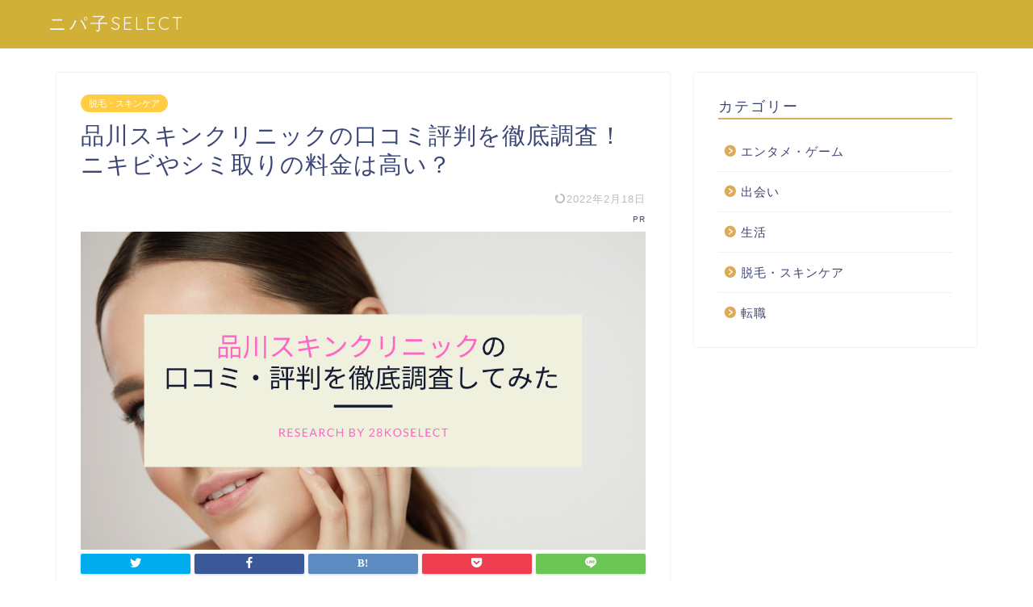

--- FILE ---
content_type: text/html; charset=UTF-8
request_url: https://interconnect.cc/select/shinagawaskin/
body_size: 22622
content:
<!DOCTYPE html>
<html lang="ja">
<head prefix="og: http://ogp.me/ns# fb: http://ogp.me/ns/fb# article: http://ogp.me/ns/article#">
<meta charset="utf-8">
<meta http-equiv="X-UA-Compatible" content="IE=edge">
<meta name="viewport" content="width=device-width, initial-scale=1">
<!-- ここからOGP -->
<meta property="og:type" content="blog">
<meta property="og:title" content="品川スキンクリニックの口コミ評判を徹底調査！ニキビやシミ取りの料金は高い？｜ニパ子SELECT"> 
<meta property="og:url" content="https://interconnect.cc/select/shinagawaskin/"> 
<meta property="og:description" content="全国各地に店舗を展開している品川スキンクリニック。美容に興味がある人なら耳にしたことがあるのではないでしょうか。 今回は"> 
<meta property="og:image" content="https://interconnect.cc/select/wp-content/uploads/2021/11/shinagawaskinkutikomi.png">
<meta property="og:site_name" content="ニパ子SELECT">
<meta property="fb:admins" content="">
<meta name="twitter:card" content="summary">
<!-- ここまでOGP --> 

<meta name="description" itemprop="description" content="全国各地に店舗を展開している品川スキンクリニック。美容に興味がある人なら耳にしたことがあるのではないでしょうか。 今回は" >
<link rel="shortcut icon" href="https://interconnect.cc/select/wp-content/themes/jin/favicon.ico">
<title>品川スキンクリニックの口コミ評判を徹底調査！ニキビやシミ取りの料金は高い？｜ニパ子SELECT</title>
<meta name='robots' content='max-image-preview:large' />
<link rel='dns-prefetch' href='//ajax.googleapis.com' />
<link rel='dns-prefetch' href='//cdnjs.cloudflare.com' />
<link rel='dns-prefetch' href='//use.fontawesome.com' />
<link rel="alternate" type="application/rss+xml" title="ニパ子SELECT &raquo; フィード" href="https://interconnect.cc/select/feed/" />
<link rel="alternate" type="application/rss+xml" title="ニパ子SELECT &raquo; コメントフィード" href="https://interconnect.cc/select/comments/feed/" />
<link rel="alternate" type="application/rss+xml" title="ニパ子SELECT &raquo; 品川スキンクリニックの口コミ評判を徹底調査！ニキビやシミ取りの料金は高い？ のコメントのフィード" href="https://interconnect.cc/select/shinagawaskin/feed/" />
<link rel="alternate" title="oEmbed (JSON)" type="application/json+oembed" href="https://interconnect.cc/select/wp-json/oembed/1.0/embed?url=https%3A%2F%2Finterconnect.cc%2Fselect%2Fshinagawaskin%2F" />
<link rel="alternate" title="oEmbed (XML)" type="text/xml+oembed" href="https://interconnect.cc/select/wp-json/oembed/1.0/embed?url=https%3A%2F%2Finterconnect.cc%2Fselect%2Fshinagawaskin%2F&#038;format=xml" />
<style id='wp-img-auto-sizes-contain-inline-css' type='text/css'>
img:is([sizes=auto i],[sizes^="auto," i]){contain-intrinsic-size:3000px 1500px}
/*# sourceURL=wp-img-auto-sizes-contain-inline-css */
</style>
<style id='wp-emoji-styles-inline-css' type='text/css'>

	img.wp-smiley, img.emoji {
		display: inline !important;
		border: none !important;
		box-shadow: none !important;
		height: 1em !important;
		width: 1em !important;
		margin: 0 0.07em !important;
		vertical-align: -0.1em !important;
		background: none !important;
		padding: 0 !important;
	}
/*# sourceURL=wp-emoji-styles-inline-css */
</style>
<style id='wp-block-library-inline-css' type='text/css'>
:root{--wp-block-synced-color:#7a00df;--wp-block-synced-color--rgb:122,0,223;--wp-bound-block-color:var(--wp-block-synced-color);--wp-editor-canvas-background:#ddd;--wp-admin-theme-color:#007cba;--wp-admin-theme-color--rgb:0,124,186;--wp-admin-theme-color-darker-10:#006ba1;--wp-admin-theme-color-darker-10--rgb:0,107,160.5;--wp-admin-theme-color-darker-20:#005a87;--wp-admin-theme-color-darker-20--rgb:0,90,135;--wp-admin-border-width-focus:2px}@media (min-resolution:192dpi){:root{--wp-admin-border-width-focus:1.5px}}.wp-element-button{cursor:pointer}:root .has-very-light-gray-background-color{background-color:#eee}:root .has-very-dark-gray-background-color{background-color:#313131}:root .has-very-light-gray-color{color:#eee}:root .has-very-dark-gray-color{color:#313131}:root .has-vivid-green-cyan-to-vivid-cyan-blue-gradient-background{background:linear-gradient(135deg,#00d084,#0693e3)}:root .has-purple-crush-gradient-background{background:linear-gradient(135deg,#34e2e4,#4721fb 50%,#ab1dfe)}:root .has-hazy-dawn-gradient-background{background:linear-gradient(135deg,#faaca8,#dad0ec)}:root .has-subdued-olive-gradient-background{background:linear-gradient(135deg,#fafae1,#67a671)}:root .has-atomic-cream-gradient-background{background:linear-gradient(135deg,#fdd79a,#004a59)}:root .has-nightshade-gradient-background{background:linear-gradient(135deg,#330968,#31cdcf)}:root .has-midnight-gradient-background{background:linear-gradient(135deg,#020381,#2874fc)}:root{--wp--preset--font-size--normal:16px;--wp--preset--font-size--huge:42px}.has-regular-font-size{font-size:1em}.has-larger-font-size{font-size:2.625em}.has-normal-font-size{font-size:var(--wp--preset--font-size--normal)}.has-huge-font-size{font-size:var(--wp--preset--font-size--huge)}.has-text-align-center{text-align:center}.has-text-align-left{text-align:left}.has-text-align-right{text-align:right}.has-fit-text{white-space:nowrap!important}#end-resizable-editor-section{display:none}.aligncenter{clear:both}.items-justified-left{justify-content:flex-start}.items-justified-center{justify-content:center}.items-justified-right{justify-content:flex-end}.items-justified-space-between{justify-content:space-between}.screen-reader-text{border:0;clip-path:inset(50%);height:1px;margin:-1px;overflow:hidden;padding:0;position:absolute;width:1px;word-wrap:normal!important}.screen-reader-text:focus{background-color:#ddd;clip-path:none;color:#444;display:block;font-size:1em;height:auto;left:5px;line-height:normal;padding:15px 23px 14px;text-decoration:none;top:5px;width:auto;z-index:100000}html :where(.has-border-color){border-style:solid}html :where([style*=border-top-color]){border-top-style:solid}html :where([style*=border-right-color]){border-right-style:solid}html :where([style*=border-bottom-color]){border-bottom-style:solid}html :where([style*=border-left-color]){border-left-style:solid}html :where([style*=border-width]){border-style:solid}html :where([style*=border-top-width]){border-top-style:solid}html :where([style*=border-right-width]){border-right-style:solid}html :where([style*=border-bottom-width]){border-bottom-style:solid}html :where([style*=border-left-width]){border-left-style:solid}html :where(img[class*=wp-image-]){height:auto;max-width:100%}:where(figure){margin:0 0 1em}html :where(.is-position-sticky){--wp-admin--admin-bar--position-offset:var(--wp-admin--admin-bar--height,0px)}@media screen and (max-width:600px){html :where(.is-position-sticky){--wp-admin--admin-bar--position-offset:0px}}

/*# sourceURL=wp-block-library-inline-css */
</style><style id='global-styles-inline-css' type='text/css'>
:root{--wp--preset--aspect-ratio--square: 1;--wp--preset--aspect-ratio--4-3: 4/3;--wp--preset--aspect-ratio--3-4: 3/4;--wp--preset--aspect-ratio--3-2: 3/2;--wp--preset--aspect-ratio--2-3: 2/3;--wp--preset--aspect-ratio--16-9: 16/9;--wp--preset--aspect-ratio--9-16: 9/16;--wp--preset--color--black: #000000;--wp--preset--color--cyan-bluish-gray: #abb8c3;--wp--preset--color--white: #ffffff;--wp--preset--color--pale-pink: #f78da7;--wp--preset--color--vivid-red: #cf2e2e;--wp--preset--color--luminous-vivid-orange: #ff6900;--wp--preset--color--luminous-vivid-amber: #fcb900;--wp--preset--color--light-green-cyan: #7bdcb5;--wp--preset--color--vivid-green-cyan: #00d084;--wp--preset--color--pale-cyan-blue: #8ed1fc;--wp--preset--color--vivid-cyan-blue: #0693e3;--wp--preset--color--vivid-purple: #9b51e0;--wp--preset--gradient--vivid-cyan-blue-to-vivid-purple: linear-gradient(135deg,rgb(6,147,227) 0%,rgb(155,81,224) 100%);--wp--preset--gradient--light-green-cyan-to-vivid-green-cyan: linear-gradient(135deg,rgb(122,220,180) 0%,rgb(0,208,130) 100%);--wp--preset--gradient--luminous-vivid-amber-to-luminous-vivid-orange: linear-gradient(135deg,rgb(252,185,0) 0%,rgb(255,105,0) 100%);--wp--preset--gradient--luminous-vivid-orange-to-vivid-red: linear-gradient(135deg,rgb(255,105,0) 0%,rgb(207,46,46) 100%);--wp--preset--gradient--very-light-gray-to-cyan-bluish-gray: linear-gradient(135deg,rgb(238,238,238) 0%,rgb(169,184,195) 100%);--wp--preset--gradient--cool-to-warm-spectrum: linear-gradient(135deg,rgb(74,234,220) 0%,rgb(151,120,209) 20%,rgb(207,42,186) 40%,rgb(238,44,130) 60%,rgb(251,105,98) 80%,rgb(254,248,76) 100%);--wp--preset--gradient--blush-light-purple: linear-gradient(135deg,rgb(255,206,236) 0%,rgb(152,150,240) 100%);--wp--preset--gradient--blush-bordeaux: linear-gradient(135deg,rgb(254,205,165) 0%,rgb(254,45,45) 50%,rgb(107,0,62) 100%);--wp--preset--gradient--luminous-dusk: linear-gradient(135deg,rgb(255,203,112) 0%,rgb(199,81,192) 50%,rgb(65,88,208) 100%);--wp--preset--gradient--pale-ocean: linear-gradient(135deg,rgb(255,245,203) 0%,rgb(182,227,212) 50%,rgb(51,167,181) 100%);--wp--preset--gradient--electric-grass: linear-gradient(135deg,rgb(202,248,128) 0%,rgb(113,206,126) 100%);--wp--preset--gradient--midnight: linear-gradient(135deg,rgb(2,3,129) 0%,rgb(40,116,252) 100%);--wp--preset--font-size--small: 13px;--wp--preset--font-size--medium: 20px;--wp--preset--font-size--large: 36px;--wp--preset--font-size--x-large: 42px;--wp--preset--spacing--20: 0.44rem;--wp--preset--spacing--30: 0.67rem;--wp--preset--spacing--40: 1rem;--wp--preset--spacing--50: 1.5rem;--wp--preset--spacing--60: 2.25rem;--wp--preset--spacing--70: 3.38rem;--wp--preset--spacing--80: 5.06rem;--wp--preset--shadow--natural: 6px 6px 9px rgba(0, 0, 0, 0.2);--wp--preset--shadow--deep: 12px 12px 50px rgba(0, 0, 0, 0.4);--wp--preset--shadow--sharp: 6px 6px 0px rgba(0, 0, 0, 0.2);--wp--preset--shadow--outlined: 6px 6px 0px -3px rgb(255, 255, 255), 6px 6px rgb(0, 0, 0);--wp--preset--shadow--crisp: 6px 6px 0px rgb(0, 0, 0);}:where(.is-layout-flex){gap: 0.5em;}:where(.is-layout-grid){gap: 0.5em;}body .is-layout-flex{display: flex;}.is-layout-flex{flex-wrap: wrap;align-items: center;}.is-layout-flex > :is(*, div){margin: 0;}body .is-layout-grid{display: grid;}.is-layout-grid > :is(*, div){margin: 0;}:where(.wp-block-columns.is-layout-flex){gap: 2em;}:where(.wp-block-columns.is-layout-grid){gap: 2em;}:where(.wp-block-post-template.is-layout-flex){gap: 1.25em;}:where(.wp-block-post-template.is-layout-grid){gap: 1.25em;}.has-black-color{color: var(--wp--preset--color--black) !important;}.has-cyan-bluish-gray-color{color: var(--wp--preset--color--cyan-bluish-gray) !important;}.has-white-color{color: var(--wp--preset--color--white) !important;}.has-pale-pink-color{color: var(--wp--preset--color--pale-pink) !important;}.has-vivid-red-color{color: var(--wp--preset--color--vivid-red) !important;}.has-luminous-vivid-orange-color{color: var(--wp--preset--color--luminous-vivid-orange) !important;}.has-luminous-vivid-amber-color{color: var(--wp--preset--color--luminous-vivid-amber) !important;}.has-light-green-cyan-color{color: var(--wp--preset--color--light-green-cyan) !important;}.has-vivid-green-cyan-color{color: var(--wp--preset--color--vivid-green-cyan) !important;}.has-pale-cyan-blue-color{color: var(--wp--preset--color--pale-cyan-blue) !important;}.has-vivid-cyan-blue-color{color: var(--wp--preset--color--vivid-cyan-blue) !important;}.has-vivid-purple-color{color: var(--wp--preset--color--vivid-purple) !important;}.has-black-background-color{background-color: var(--wp--preset--color--black) !important;}.has-cyan-bluish-gray-background-color{background-color: var(--wp--preset--color--cyan-bluish-gray) !important;}.has-white-background-color{background-color: var(--wp--preset--color--white) !important;}.has-pale-pink-background-color{background-color: var(--wp--preset--color--pale-pink) !important;}.has-vivid-red-background-color{background-color: var(--wp--preset--color--vivid-red) !important;}.has-luminous-vivid-orange-background-color{background-color: var(--wp--preset--color--luminous-vivid-orange) !important;}.has-luminous-vivid-amber-background-color{background-color: var(--wp--preset--color--luminous-vivid-amber) !important;}.has-light-green-cyan-background-color{background-color: var(--wp--preset--color--light-green-cyan) !important;}.has-vivid-green-cyan-background-color{background-color: var(--wp--preset--color--vivid-green-cyan) !important;}.has-pale-cyan-blue-background-color{background-color: var(--wp--preset--color--pale-cyan-blue) !important;}.has-vivid-cyan-blue-background-color{background-color: var(--wp--preset--color--vivid-cyan-blue) !important;}.has-vivid-purple-background-color{background-color: var(--wp--preset--color--vivid-purple) !important;}.has-black-border-color{border-color: var(--wp--preset--color--black) !important;}.has-cyan-bluish-gray-border-color{border-color: var(--wp--preset--color--cyan-bluish-gray) !important;}.has-white-border-color{border-color: var(--wp--preset--color--white) !important;}.has-pale-pink-border-color{border-color: var(--wp--preset--color--pale-pink) !important;}.has-vivid-red-border-color{border-color: var(--wp--preset--color--vivid-red) !important;}.has-luminous-vivid-orange-border-color{border-color: var(--wp--preset--color--luminous-vivid-orange) !important;}.has-luminous-vivid-amber-border-color{border-color: var(--wp--preset--color--luminous-vivid-amber) !important;}.has-light-green-cyan-border-color{border-color: var(--wp--preset--color--light-green-cyan) !important;}.has-vivid-green-cyan-border-color{border-color: var(--wp--preset--color--vivid-green-cyan) !important;}.has-pale-cyan-blue-border-color{border-color: var(--wp--preset--color--pale-cyan-blue) !important;}.has-vivid-cyan-blue-border-color{border-color: var(--wp--preset--color--vivid-cyan-blue) !important;}.has-vivid-purple-border-color{border-color: var(--wp--preset--color--vivid-purple) !important;}.has-vivid-cyan-blue-to-vivid-purple-gradient-background{background: var(--wp--preset--gradient--vivid-cyan-blue-to-vivid-purple) !important;}.has-light-green-cyan-to-vivid-green-cyan-gradient-background{background: var(--wp--preset--gradient--light-green-cyan-to-vivid-green-cyan) !important;}.has-luminous-vivid-amber-to-luminous-vivid-orange-gradient-background{background: var(--wp--preset--gradient--luminous-vivid-amber-to-luminous-vivid-orange) !important;}.has-luminous-vivid-orange-to-vivid-red-gradient-background{background: var(--wp--preset--gradient--luminous-vivid-orange-to-vivid-red) !important;}.has-very-light-gray-to-cyan-bluish-gray-gradient-background{background: var(--wp--preset--gradient--very-light-gray-to-cyan-bluish-gray) !important;}.has-cool-to-warm-spectrum-gradient-background{background: var(--wp--preset--gradient--cool-to-warm-spectrum) !important;}.has-blush-light-purple-gradient-background{background: var(--wp--preset--gradient--blush-light-purple) !important;}.has-blush-bordeaux-gradient-background{background: var(--wp--preset--gradient--blush-bordeaux) !important;}.has-luminous-dusk-gradient-background{background: var(--wp--preset--gradient--luminous-dusk) !important;}.has-pale-ocean-gradient-background{background: var(--wp--preset--gradient--pale-ocean) !important;}.has-electric-grass-gradient-background{background: var(--wp--preset--gradient--electric-grass) !important;}.has-midnight-gradient-background{background: var(--wp--preset--gradient--midnight) !important;}.has-small-font-size{font-size: var(--wp--preset--font-size--small) !important;}.has-medium-font-size{font-size: var(--wp--preset--font-size--medium) !important;}.has-large-font-size{font-size: var(--wp--preset--font-size--large) !important;}.has-x-large-font-size{font-size: var(--wp--preset--font-size--x-large) !important;}
/*# sourceURL=global-styles-inline-css */
</style>

<style id='classic-theme-styles-inline-css' type='text/css'>
/*! This file is auto-generated */
.wp-block-button__link{color:#fff;background-color:#32373c;border-radius:9999px;box-shadow:none;text-decoration:none;padding:calc(.667em + 2px) calc(1.333em + 2px);font-size:1.125em}.wp-block-file__button{background:#32373c;color:#fff;text-decoration:none}
/*# sourceURL=/wp-includes/css/classic-themes.min.css */
</style>
<link rel='stylesheet' id='toc-screen-css' href='https://interconnect.cc/select/wp-content/plugins/table-of-contents-plus/screen.min.css?ver=2106' type='text/css' media='all' />
<link rel='stylesheet' id='theme-style-css' href='https://interconnect.cc/select/wp-content/themes/jin/style.css?ver=6.9' type='text/css' media='all' />
<link rel='stylesheet' id='fontawesome-style-css' href='https://use.fontawesome.com/releases/v5.6.3/css/all.css?ver=6.9' type='text/css' media='all' />
<link rel='stylesheet' id='swiper-style-css' href='https://cdnjs.cloudflare.com/ajax/libs/Swiper/4.0.7/css/swiper.min.css?ver=6.9' type='text/css' media='all' />
<link rel="https://api.w.org/" href="https://interconnect.cc/select/wp-json/" /><link rel="alternate" title="JSON" type="application/json" href="https://interconnect.cc/select/wp-json/wp/v2/posts/2038" /><link rel="canonical" href="https://interconnect.cc/select/shinagawaskin/" />
<link rel='shortlink' href='https://interconnect.cc/select/?p=2038' />
<!-- Markup (JSON-LD) structured in schema.org ver.4.8.1 START -->
<script type="application/ld+json">
{
    "@context": "https://schema.org",
    "@type": "Person",
    "name": "木村　なお",
    "url": "https://interconnect.cc/nightbra/adviser/",
    "homeLocation": {
        "@type": "Place",
        "address": {
            "@type": "PostalAddress",
            "addressCountry": "japan"
        }
    }
}
</script>
<script type="application/ld+json">
{
    "@context": "https://schema.org",
    "@type": "Article",
    "mainEntityOfPage": {
        "@type": "WebPage",
        "@id": "https://interconnect.cc/select/shinagawaskin/"
    },
    "headline": "品川スキンクリニックの口コミ評判を徹底調査！ニキビやシミ取りの料金は高い？",
    "datePublished": "2021-11-11T11:15:37+0900",
    "dateModified": "2022-02-18T13:55:46+0900",
    "author": {
        "@type": "Person",
        "name": "酒井一樹"
    },
    "description": "全国各地に店舗を展開している品川スキンクリニック。美容に興味がある人なら耳にしたことがあるのではないでしょうか。今回はそんな大手で有名な品川スキンクリニックの評判を実際の口コミをもとに検証します。合わせて品川スキンクリニ",
    "image": {
        "@type": "ImageObject",
        "url": "https://interconnect.cc/select/wp-content/uploads/2021/11/shinagawaskinkutikomi.png",
        "width": 1120,
        "height": 630
    },
    "publisher": {
        "@type": "Organization",
        "name": "インターコネクト株式会社",
        "logo": {
            "@type": "ImageObject",
            "url": "https://interconnect.cc",
            "width": 0,
            "height": 0
        }
    }
}
</script>
<script type="application/ld+json">
{
    "@context": "https://schema.org",
    "@type": "Person",
    "name": "木村　なお",
    "url": "https://interconnect.cc/nightbra/adviser/",
    "homeLocation": {
        "@type": "Place",
        "address": {
            "@type": "PostalAddress",
            "addressCountry": "japan"
        }
    }
}
</script>
<!-- Markup (JSON-LD) structured in schema.org END -->
	<style type="text/css">
		#wrapper{
							background-color: #fff;
				background-image: url();
					}
		.related-entry-headline-text span:before,
		#comment-title span:before,
		#reply-title span:before{
			background-color: #dbab59;
			border-color: #dbab59!important;
		}
		
		#breadcrumb:after,
		#page-top a{	
			background-color: #aa8a52;
		}
				footer{
			background-color: #aa8a52;
		}
		.footer-inner a,
		#copyright,
		#copyright-center{
			border-color: #fff!important;
			color: #fff!important;
		}
		#footer-widget-area
		{
			border-color: #fff!important;
		}
				.page-top-footer a{
			color: #aa8a52!important;
		}
				#breadcrumb ul li,
		#breadcrumb ul li a{
			color: #aa8a52!important;
		}
		
		body,
		a,
		a:link,
		a:visited,
		.my-profile,
		.widgettitle,
		.tabBtn-mag label{
			color: #3b4675;
		}
		a:hover{
			color: #008db7;
		}
						.widget_nav_menu ul > li > a:before,
		.widget_categories ul > li > a:before,
		.widget_pages ul > li > a:before,
		.widget_recent_entries ul > li > a:before,
		.widget_archive ul > li > a:before,
		.widget_archive form:after,
		.widget_categories form:after,
		.widget_nav_menu ul > li > ul.sub-menu > li > a:before,
		.widget_categories ul > li > .children > li > a:before,
		.widget_pages ul > li > .children > li > a:before,
		.widget_nav_menu ul > li > ul.sub-menu > li > ul.sub-menu li > a:before,
		.widget_categories ul > li > .children > li > .children li > a:before,
		.widget_pages ul > li > .children > li > .children li > a:before{
			color: #dbab59;
		}
		.widget_nav_menu ul .sub-menu .sub-menu li a:before{
			background-color: #3b4675!important;
		}
		footer .footer-widget,
		footer .footer-widget a,
		footer .footer-widget ul li,
		.footer-widget.widget_nav_menu ul > li > a:before,
		.footer-widget.widget_categories ul > li > a:before,
		.footer-widget.widget_recent_entries ul > li > a:before,
		.footer-widget.widget_pages ul > li > a:before,
		.footer-widget.widget_archive ul > li > a:before,
		footer .widget_tag_cloud .tagcloud a:before{
			color: #fff!important;
			border-color: #fff!important;
		}
		footer .footer-widget .widgettitle{
			color: #fff!important;
			border-color: #ffcd44!important;
		}
		footer .widget_nav_menu ul .children .children li a:before,
		footer .widget_categories ul .children .children li a:before,
		footer .widget_nav_menu ul .sub-menu .sub-menu li a:before{
			background-color: #fff!important;
		}
		#drawernav a:hover,
		.post-list-title,
		#prev-next p,
		#toc_container .toc_list li a{
			color: #3b4675!important;
		}
		
		#header-box{
			background-color: #d1b038;
		}
						@media (min-width: 768px) {
		#header-box .header-box10-bg:before,
		#header-box .header-box11-bg:before{
			border-radius: 2px;
		}
		}
										@media (min-width: 768px) {
			.top-image-meta{
				margin-top: calc(0px - 30px);
			}
		}
		@media (min-width: 1200px) {
			.top-image-meta{
				margin-top: calc(0px);
			}
		}
				.pickup-contents:before{
			background-color: #d1b038!important;
		}
		
		.main-image-text{
			color: #555;
		}
		.main-image-text-sub{
			color: #555;
		}
		
				@media (min-width: 481px) {
			#site-info{
				padding-top: 15px!important;
				padding-bottom: 15px!important;
			}
		}
		
		#site-info span a{
			color: #f4f4f4!important;
		}
		
				#headmenu .headsns .line a svg{
			fill: #f4f4f4!important;
		}
		#headmenu .headsns a,
		#headmenu{
			color: #f4f4f4!important;
			border-color:#f4f4f4!important;
		}
						.profile-follow .line-sns a svg{
			fill: #dbab59!important;
		}
		.profile-follow .line-sns a:hover svg{
			fill: #ffcd44!important;
		}
		.profile-follow a{
			color: #dbab59!important;
			border-color:#dbab59!important;
		}
		.profile-follow a:hover,
		#headmenu .headsns a:hover{
			color:#ffcd44!important;
			border-color:#ffcd44!important;
		}
				.search-box:hover{
			color:#ffcd44!important;
			border-color:#ffcd44!important;
		}
				#header #headmenu .headsns .line a:hover svg{
			fill:#ffcd44!important;
		}
		.cps-icon-bar,
		#navtoggle:checked + .sp-menu-open .cps-icon-bar{
			background-color: #f4f4f4;
		}
		#nav-container{
			background-color: #fff;
		}
		.menu-box .menu-item svg{
			fill:#f4f4f4;
		}
		#drawernav ul.menu-box > li > a,
		#drawernav2 ul.menu-box > li > a,
		#drawernav3 ul.menu-box > li > a,
		#drawernav4 ul.menu-box > li > a,
		#drawernav5 ul.menu-box > li > a,
		#drawernav ul.menu-box > li.menu-item-has-children:after,
		#drawernav2 ul.menu-box > li.menu-item-has-children:after,
		#drawernav3 ul.menu-box > li.menu-item-has-children:after,
		#drawernav4 ul.menu-box > li.menu-item-has-children:after,
		#drawernav5 ul.menu-box > li.menu-item-has-children:after{
			color: #f4f4f4!important;
		}
		#drawernav ul.menu-box li a,
		#drawernav2 ul.menu-box li a,
		#drawernav3 ul.menu-box li a,
		#drawernav4 ul.menu-box li a,
		#drawernav5 ul.menu-box li a{
			font-size: 14px!important;
		}
		#drawernav3 ul.menu-box > li{
			color: #3b4675!important;
		}
		#drawernav4 .menu-box > .menu-item > a:after,
		#drawernav3 .menu-box > .menu-item > a:after,
		#drawernav .menu-box > .menu-item > a:after{
			background-color: #f4f4f4!important;
		}
		#drawernav2 .menu-box > .menu-item:hover,
		#drawernav5 .menu-box > .menu-item:hover{
			border-top-color: #dbab59!important;
		}
				.cps-info-bar a{
			background-color: #ffcd44!important;
		}
				@media (min-width: 768px) {
			.post-list-mag .post-list-item:not(:nth-child(2n)){
				margin-right: 2.6%;
			}
		}
				@media (min-width: 768px) {
			#tab-1:checked ~ .tabBtn-mag li [for="tab-1"]:after,
			#tab-2:checked ~ .tabBtn-mag li [for="tab-2"]:after,
			#tab-3:checked ~ .tabBtn-mag li [for="tab-3"]:after,
			#tab-4:checked ~ .tabBtn-mag li [for="tab-4"]:after{
				border-top-color: #dbab59!important;
			}
			.tabBtn-mag label{
				border-bottom-color: #dbab59!important;
			}
		}
		#tab-1:checked ~ .tabBtn-mag li [for="tab-1"],
		#tab-2:checked ~ .tabBtn-mag li [for="tab-2"],
		#tab-3:checked ~ .tabBtn-mag li [for="tab-3"],
		#tab-4:checked ~ .tabBtn-mag li [for="tab-4"],
		#prev-next a.next:after,
		#prev-next a.prev:after,
		.more-cat-button a:hover span:before{
			background-color: #dbab59!important;
		}
		

		.swiper-slide .post-list-cat,
		.post-list-mag .post-list-cat,
		.post-list-mag3col .post-list-cat,
		.post-list-mag-sp1col .post-list-cat,
		.swiper-pagination-bullet-active,
		.pickup-cat,
		.post-list .post-list-cat,
		#breadcrumb .bcHome a:hover span:before,
		.popular-item:nth-child(1) .pop-num,
		.popular-item:nth-child(2) .pop-num,
		.popular-item:nth-child(3) .pop-num{
			background-color: #ffcd44!important;
		}
		.sidebar-btn a,
		.profile-sns-menu{
			background-color: #ffcd44!important;
		}
		.sp-sns-menu a,
		.pickup-contents-box a:hover .pickup-title{
			border-color: #dbab59!important;
			color: #dbab59!important;
		}
				.pro-line svg{
			fill: #dbab59!important;
		}
		.cps-post-cat a,
		.meta-cat,
		.popular-cat{
			background-color: #ffcd44!important;
			border-color: #ffcd44!important;
		}
		.tagicon,
		.tag-box a,
		#toc_container .toc_list > li,
		#toc_container .toc_title{
			color: #dbab59!important;
		}
		.widget_tag_cloud a::before{
			color: #3b4675!important;
		}
		.tag-box a,
		#toc_container:before{
			border-color: #dbab59!important;
		}
		.cps-post-cat a:hover{
			color: #008db7!important;
		}
		.pagination li:not([class*="current"]) a:hover,
		.widget_tag_cloud a:hover{
			background-color: #dbab59!important;
		}
		.pagination li:not([class*="current"]) a:hover{
			opacity: 0.5!important;
		}
		.pagination li.current a{
			background-color: #dbab59!important;
			border-color: #dbab59!important;
		}
		.nextpage a:hover span {
			color: #dbab59!important;
			border-color: #dbab59!important;
		}
		.cta-content:before{
			background-color: #ffffff!important;
		}
		.cta-text,
		.info-title{
			color: #000000!important;
		}
		#footer-widget-area.footer_style1 .widgettitle{
			border-color: #ffcd44!important;
		}
		.sidebar_style1 .widgettitle,
		.sidebar_style5 .widgettitle{
			border-color: #dbab59!important;
		}
		.sidebar_style2 .widgettitle,
		.sidebar_style4 .widgettitle,
		.sidebar_style6 .widgettitle,
		#home-bottom-widget .widgettitle,
		#home-top-widget .widgettitle,
		#post-bottom-widget .widgettitle,
		#post-top-widget .widgettitle{
			background-color: #dbab59!important;
		}
		#home-bottom-widget .widget_search .search-box input[type="submit"],
		#home-top-widget .widget_search .search-box input[type="submit"],
		#post-bottom-widget .widget_search .search-box input[type="submit"],
		#post-top-widget .widget_search .search-box input[type="submit"]{
			background-color: #ffcd44!important;
		}
		
		.tn-logo-size{
			font-size: 160%!important;
		}
		@media (min-width: 481px) {
		.tn-logo-size img{
			width: calc(160%*0.5)!important;
		}
		}
		@media (min-width: 768px) {
		.tn-logo-size img{
			width: calc(160%*2.2)!important;
		}
		}
		@media (min-width: 1200px) {
		.tn-logo-size img{
			width: 160%!important;
		}
		}
		.sp-logo-size{
			font-size: 100%!important;
		}
		.sp-logo-size img{
			width: 100%!important;
		}
				.cps-post-main ul > li:before,
		.cps-post-main ol > li:before{
			background-color: #ffcd44!important;
		}
		.profile-card .profile-title{
			background-color: #dbab59!important;
		}
		.profile-card{
			border-color: #dbab59!important;
		}
		.cps-post-main a{
			color:#008db7;
		}
		.cps-post-main .marker{
			background: -webkit-linear-gradient( transparent 60%, #ffcedb 0% ) ;
			background: linear-gradient( transparent 60%, #ffcedb 0% ) ;
		}
		.cps-post-main .marker2{
			background: -webkit-linear-gradient( transparent 60%, #a9eaf2 0% ) ;
			background: linear-gradient( transparent 60%, #a9eaf2 0% ) ;
		}
		.cps-post-main .jic-sc{
			color:#e9546b;
		}
		
		
		.simple-box1{
			border-color:#ef9b9b!important;
		}
		.simple-box2{
			border-color:#f2bf7d!important;
		}
		.simple-box3{
			border-color:#b5e28a!important;
		}
		.simple-box4{
			border-color:#7badd8!important;
		}
		.simple-box4:before{
			background-color: #7badd8;
		}
		.simple-box5{
			border-color:#e896c7!important;
		}
		.simple-box5:before{
			background-color: #e896c7;
		}
		.simple-box6{
			background-color:#fffdef!important;
		}
		.simple-box7{
			border-color:#def1f9!important;
		}
		.simple-box7:before{
			background-color:#def1f9!important;
		}
		.simple-box8{
			border-color:#96ddc1!important;
		}
		.simple-box8:before{
			background-color:#96ddc1!important;
		}
		.simple-box9:before{
			background-color:#e1c0e8!important;
		}
				.simple-box9:after{
			border-color:#e1c0e8 #e1c0e8 #fff #fff!important;
		}
				
		.kaisetsu-box1:before,
		.kaisetsu-box1-title{
			background-color:#ffb49e!important;
		}
		.kaisetsu-box2{
			border-color:#89c2f4!important;
		}
		.kaisetsu-box2-title{
			background-color:#89c2f4!important;
		}
		.kaisetsu-box4{
			border-color:#ea91a9!important;
		}
		.kaisetsu-box4-title{
			background-color:#ea91a9!important;
		}
		.kaisetsu-box5:before{
			background-color:#57b3ba!important;
		}
		.kaisetsu-box5-title{
			background-color:#57b3ba!important;
		}
		
		.concept-box1{
			border-color:#85db8f!important;
		}
		.concept-box1:after{
			background-color:#85db8f!important;
		}
		.concept-box1:before{
			content:"ポイント"!important;
			color:#85db8f!important;
		}
		.concept-box2{
			border-color:#f7cf6a!important;
		}
		.concept-box2:after{
			background-color:#f7cf6a!important;
		}
		.concept-box2:before{
			content:"注意点"!important;
			color:#f7cf6a!important;
		}
		.concept-box3{
			border-color:#86cee8!important;
		}
		.concept-box3:after{
			background-color:#86cee8!important;
		}
		.concept-box3:before{
			content:"良い例"!important;
			color:#86cee8!important;
		}
		.concept-box4{
			border-color:#ed8989!important;
		}
		.concept-box4:after{
			background-color:#ed8989!important;
		}
		.concept-box4:before{
			content:"悪い例"!important;
			color:#ed8989!important;
		}
		.concept-box5{
			border-color:#9e9e9e!important;
		}
		.concept-box5:after{
			background-color:#9e9e9e!important;
		}
		.concept-box5:before{
			content:"参考"!important;
			color:#9e9e9e!important;
		}
		.concept-box6{
			border-color:#8eaced!important;
		}
		.concept-box6:after{
			background-color:#8eaced!important;
		}
		.concept-box6:before{
			content:"メモ"!important;
			color:#8eaced!important;
		}
		
		.innerlink-box1,
		.blog-card{
			border-color:#73bc9b!important;
		}
		.innerlink-box1-title{
			background-color:#73bc9b!important;
			border-color:#73bc9b!important;
		}
		.innerlink-box1:before,
		.blog-card-hl-box{
			background-color:#73bc9b!important;
		}
				
		.jin-ac-box01-title::after{
			color: #dbab59;
		}
		
		.color-button01 a,
		.color-button01 a:hover,
		.color-button01:before{
			background-color: #008db7!important;
		}
		.top-image-btn-color a,
		.top-image-btn-color a:hover,
		.top-image-btn-color:before{
			background-color: #ffcd44!important;
		}
		.color-button02 a,
		.color-button02 a:hover,
		.color-button02:before{
			background-color: #d9333f!important;
		}
		
		.color-button01-big a,
		.color-button01-big a:hover,
		.color-button01-big:before{
			background-color: #3296d1!important;
		}
		.color-button01-big a,
		.color-button01-big:before{
			border-radius: 5px!important;
		}
		.color-button01-big a{
			padding-top: 20px!important;
			padding-bottom: 20px!important;
		}
		
		.color-button02-big a,
		.color-button02-big a:hover,
		.color-button02-big:before{
			background-color: #83d159!important;
		}
		.color-button02-big a,
		.color-button02-big:before{
			border-radius: 5px!important;
		}
		.color-button02-big a{
			padding-top: 20px!important;
			padding-bottom: 20px!important;
		}
				.color-button01-big{
			width: 75%!important;
		}
		.color-button02-big{
			width: 75%!important;
		}
				
		
					.top-image-btn-color:before,
			.color-button01:before,
			.color-button02:before,
			.color-button01-big:before,
			.color-button02-big:before{
				bottom: -1px;
				left: -1px;
				width: 100%;
				height: 100%;
				border-radius: 6px;
				box-shadow: 0px 1px 5px 0px rgba(0, 0, 0, 0.25);
				-webkit-transition: all .4s;
				transition: all .4s;
			}
			.top-image-btn-color a:hover,
			.color-button01 a:hover,
			.color-button02 a:hover,
			.color-button01-big a:hover,
			.color-button02-big a:hover{
				-webkit-transform: translateY(2px);
				transform: translateY(2px);
				-webkit-filter: brightness(0.95);
				 filter: brightness(0.95);
			}
			.top-image-btn-color:hover:before,
			.color-button01:hover:before,
			.color-button02:hover:before,
			.color-button01-big:hover:before,
			.color-button02-big:hover:before{
				-webkit-transform: translateY(2px);
				transform: translateY(2px);
				box-shadow: none!important;
			}
				
		.h2-style01 h2,
		.h2-style02 h2:before,
		.h2-style03 h2,
		.h2-style04 h2:before,
		.h2-style05 h2,
		.h2-style07 h2:before,
		.h2-style07 h2:after,
		.h3-style03 h3:before,
		.h3-style02 h3:before,
		.h3-style05 h3:before,
		.h3-style07 h3:before,
		.h2-style08 h2:after,
		.h2-style10 h2:before,
		.h2-style10 h2:after,
		.h3-style02 h3:after,
		.h4-style02 h4:before{
			background-color: #dbab59!important;
		}
		.h3-style01 h3,
		.h3-style04 h3,
		.h3-style05 h3,
		.h3-style06 h3,
		.h4-style01 h4,
		.h2-style02 h2,
		.h2-style08 h2,
		.h2-style08 h2:before,
		.h2-style09 h2,
		.h4-style03 h4{
			border-color: #dbab59!important;
		}
		.h2-style05 h2:before{
			border-top-color: #dbab59!important;
		}
		.h2-style06 h2:before,
		.sidebar_style3 .widgettitle:after{
			background-image: linear-gradient(
				-45deg,
				transparent 25%,
				#dbab59 25%,
				#dbab59 50%,
				transparent 50%,
				transparent 75%,
				#dbab59 75%,
				#dbab59			);
		}
				.jin-h2-icons.h2-style02 h2 .jic:before,
		.jin-h2-icons.h2-style04 h2 .jic:before,
		.jin-h2-icons.h2-style06 h2 .jic:before,
		.jin-h2-icons.h2-style07 h2 .jic:before,
		.jin-h2-icons.h2-style08 h2 .jic:before,
		.jin-h2-icons.h2-style09 h2 .jic:before,
		.jin-h2-icons.h2-style10 h2 .jic:before,
		.jin-h3-icons.h3-style01 h3 .jic:before,
		.jin-h3-icons.h3-style02 h3 .jic:before,
		.jin-h3-icons.h3-style03 h3 .jic:before,
		.jin-h3-icons.h3-style04 h3 .jic:before,
		.jin-h3-icons.h3-style05 h3 .jic:before,
		.jin-h3-icons.h3-style06 h3 .jic:before,
		.jin-h3-icons.h3-style07 h3 .jic:before,
		.jin-h4-icons.h4-style01 h4 .jic:before,
		.jin-h4-icons.h4-style02 h4 .jic:before,
		.jin-h4-icons.h4-style03 h4 .jic:before,
		.jin-h4-icons.h4-style04 h4 .jic:before{
			color:#dbab59;
		}
		
		@media all and (-ms-high-contrast:none){
			*::-ms-backdrop, .color-button01:before,
			.color-button02:before,
			.color-button01-big:before,
			.color-button02-big:before{
				background-color: #595857!important;
			}
		}
		
		.jin-lp-h2 h2,
		.jin-lp-h2 h2{
			background-color: transparent!important;
			border-color: transparent!important;
			color: #3b4675!important;
		}
		.jincolumn-h3style2{
			border-color:#dbab59!important;
		}
		.jinlph2-style1 h2:first-letter{
			color:#dbab59!important;
		}
		.jinlph2-style2 h2,
		.jinlph2-style3 h2{
			border-color:#dbab59!important;
		}
		.jin-photo-title .jin-fusen1-down,
		.jin-photo-title .jin-fusen1-even,
		.jin-photo-title .jin-fusen1-up{
			border-left-color:#dbab59;
		}
		.jin-photo-title .jin-fusen2,
		.jin-photo-title .jin-fusen3{
			background-color:#dbab59;
		}
		.jin-photo-title .jin-fusen2:before,
		.jin-photo-title .jin-fusen3:before {
			border-top-color: #dbab59;
		}
		.has-huge-font-size{
			font-size:42px!important;
		}
		.has-large-font-size{
			font-size:36px!important;
		}
		.has-medium-font-size{
			font-size:20px!important;
		}
		.has-normal-font-size{
			font-size:16px!important;
		}
		.has-small-font-size{
			font-size:13px!important;
		}
		
		
	</style>
	
<!--カエレバCSS-->
<!--アプリーチCSS-->

<!-- Global site tag (gtag.js) - Google Analytics -->
<script async src="https://www.googletagmanager.com/gtag/js?id=UA-149402573-1"></script>
<script>
  window.dataLayer = window.dataLayer || [];
  function gtag(){dataLayer.push(arguments);}
  gtag('js', new Date());

  gtag('config', 'UA-149402573-1');
</script>
<meta name="google-site-verification" content="9DZhbphC-lPouPYMRLCimmydrnGoy-2J1X49KW3ndmI" />

<script type="text/javascript">
    (function(c,l,a,r,i,t,y){
        c[a]=c[a]||function(){(c[a].q=c[a].q||[]).push(arguments)};
        t=l.createElement(r);t.async=1;t.src="https://www.clarity.ms/tag/"+i;
        y=l.getElementsByTagName(r)[0];y.parentNode.insertBefore(t,y);
    })(window, document, "clarity", "script", "69ewjoxnx9");
</script>

<meta name="referrer" content="no-referrer-when-downgrade"/>
</head>
<body class="wp-singular post-template-default single single-post postid-2038 single-format-standard wp-theme-jin" id="nofont-style">
<div id="wrapper">

		
	<div id="scroll-content" class="animate">
	
		<!--ヘッダー-->

					<div id="header-box" class="tn_on header-box animate">
	<div id="header" class="header-type1 header animate">
		
		<div id="site-info" class="ef">
												<span class="tn-logo-size"><a href='https://interconnect.cc/select/' title='ニパ子SELECT' rel='home'>ニパ子SELECT</a></span>
									</div>

		
	
		

	</div>
	
		
</div>

	

	
	<!--ヘッダー画像-->
													<!--ヘッダー画像-->

		
		<!--ヘッダー-->

		<div class="clearfix"></div>

			
														
		
	<div id="contents">

		<!--メインコンテンツ-->
			<main id="main-contents" class="main-contents article_style1 animate" itemprop="mainContentOfPage">
				
								
				<section class="cps-post-box hentry">
																	<article class="cps-post">
							<header class="cps-post-header">
																<span class="cps-post-cat category-epi_skincare" itemprop="keywords"><a href="https://interconnect.cc/select/category/epi_skincare/" style="background-color:!important;">脱毛・スキンケア</a></span>
																<h1 class="cps-post-title entry-title" itemprop="headline">品川スキンクリニックの口コミ評判を徹底調査！ニキビやシミ取りの料金は高い？</h1>
								<div class="cps-post-meta vcard">
									<span class="writer fn" itemprop="author" itemscope itemtype="https://schema.org/Person"><span itemprop="name">酒井一樹</span></span>
									<span class="cps-post-date-box">
														<span class="cps-post-date"><time class="entry-date date published updated" datetime="2022-02-18T13:55:46+09:00"><i class="jic jin-ifont-reload" aria-hidden="true"></i>&nbsp;2022年2月18日</time></span>
										</span>
								</div>
								<p style="font-size:x-small; text-align:right">PR</p>
							</header>
																																													<div class="cps-post-thumb jin-thumb-original" itemscope itemtype="https://schema.org/ImageObject">
												<img src="https://interconnect.cc/select/wp-content/uploads/2021/11/shinagawaskinkutikomi.png" class="attachment-large_size size-large_size wp-post-image" alt="" width ="1120" height ="630" decoding="async" fetchpriority="high" srcset="https://interconnect.cc/select/wp-content/uploads/2021/11/shinagawaskinkutikomi.png 1120w, https://interconnect.cc/select/wp-content/uploads/2021/11/shinagawaskinkutikomi-300x169.png 300w, https://interconnect.cc/select/wp-content/uploads/2021/11/shinagawaskinkutikomi-1024x576.png 1024w, https://interconnect.cc/select/wp-content/uploads/2021/11/shinagawaskinkutikomi-768x432.png 768w, https://interconnect.cc/select/wp-content/uploads/2021/11/shinagawaskinkutikomi-320x180.png 320w, https://interconnect.cc/select/wp-content/uploads/2021/11/shinagawaskinkutikomi-640x360.png 640w, https://interconnect.cc/select/wp-content/uploads/2021/11/shinagawaskinkutikomi.png 856w" sizes="(max-width: 1120px) 100vw, 1120px" />											</div>
																																																										<div class="share-top sns-design-type01">
	<div class="sns-top">
		<ol>
			<!--ツイートボタン-->
							<li class="twitter"><a href="https://twitter.com/share?url=https%3A%2F%2Finterconnect.cc%2Fselect%2Fshinagawaskin%2F&text=%E5%93%81%E5%B7%9D%E3%82%B9%E3%82%AD%E3%83%B3%E3%82%AF%E3%83%AA%E3%83%8B%E3%83%83%E3%82%AF%E3%81%AE%E5%8F%A3%E3%82%B3%E3%83%9F%E8%A9%95%E5%88%A4%E3%82%92%E5%BE%B9%E5%BA%95%E8%AA%BF%E6%9F%BB%EF%BC%81%E3%83%8B%E3%82%AD%E3%83%93%E3%82%84%E3%82%B7%E3%83%9F%E5%8F%96%E3%82%8A%E3%81%AE%E6%96%99%E9%87%91%E3%81%AF%E9%AB%98%E3%81%84%EF%BC%9F - ニパ子SELECT"><i class="jic jin-ifont-twitter"></i></a>
				</li>
						<!--Facebookボタン-->
							<li class="facebook">
				<a href="https://www.facebook.com/sharer.php?src=bm&u=https%3A%2F%2Finterconnect.cc%2Fselect%2Fshinagawaskin%2F&t=%E5%93%81%E5%B7%9D%E3%82%B9%E3%82%AD%E3%83%B3%E3%82%AF%E3%83%AA%E3%83%8B%E3%83%83%E3%82%AF%E3%81%AE%E5%8F%A3%E3%82%B3%E3%83%9F%E8%A9%95%E5%88%A4%E3%82%92%E5%BE%B9%E5%BA%95%E8%AA%BF%E6%9F%BB%EF%BC%81%E3%83%8B%E3%82%AD%E3%83%93%E3%82%84%E3%82%B7%E3%83%9F%E5%8F%96%E3%82%8A%E3%81%AE%E6%96%99%E9%87%91%E3%81%AF%E9%AB%98%E3%81%84%EF%BC%9F - ニパ子SELECT" onclick="javascript:window.open(this.href, '', 'menubar=no,toolbar=no,resizable=yes,scrollbars=yes,height=300,width=600');return false;"><i class="jic jin-ifont-facebook-t" aria-hidden="true"></i></a>
				</li>
						<!--はてブボタン-->
							<li class="hatebu">
				<a href="https://b.hatena.ne.jp/add?mode=confirm&url=https%3A%2F%2Finterconnect.cc%2Fselect%2Fshinagawaskin%2F" onclick="javascript:window.open(this.href, '', 'menubar=no,toolbar=no,resizable=yes,scrollbars=yes,height=400,width=510');return false;" ><i class="font-hatena"></i></a>
				</li>
						<!--Poketボタン-->
							<li class="pocket">
				<a href="https://getpocket.com/edit?url=https%3A%2F%2Finterconnect.cc%2Fselect%2Fshinagawaskin%2F&title=%E5%93%81%E5%B7%9D%E3%82%B9%E3%82%AD%E3%83%B3%E3%82%AF%E3%83%AA%E3%83%8B%E3%83%83%E3%82%AF%E3%81%AE%E5%8F%A3%E3%82%B3%E3%83%9F%E8%A9%95%E5%88%A4%E3%82%92%E5%BE%B9%E5%BA%95%E8%AA%BF%E6%9F%BB%EF%BC%81%E3%83%8B%E3%82%AD%E3%83%93%E3%82%84%E3%82%B7%E3%83%9F%E5%8F%96%E3%82%8A%E3%81%AE%E6%96%99%E9%87%91%E3%81%AF%E9%AB%98%E3%81%84%EF%BC%9F - ニパ子SELECT"><i class="jic jin-ifont-pocket" aria-hidden="true"></i></a>
				</li>
							<li class="line">
				<a href="https://line.me/R/msg/text/?https%3A%2F%2Finterconnect.cc%2Fselect%2Fshinagawaskin%2F"><i class="jic jin-ifont-line" aria-hidden="true"></i></a>
				</li>
		</ol>
	</div>
</div>
<div class="clearfix"></div>
															
							<div class="cps-post-main-box">
								<div class="cps-post-main    h2-style01 h3-style01 h4-style01 entry-content  " itemprop="articleBody">

									<div class="clearfix"></div>
	
									<p>全国各地に店舗を展開している品川スキンクリニック。美容に興味がある人なら耳にしたことがあるのではないでしょうか。<br />
今回はそんな大手で有名な品川スキンクリニックの評判を実際の口コミをもとに検証します。<br />
合わせて品川スキンクリニックの特徴やメリット・デメリット、メニュー、料金なども紹介するのでぜひ参考にしてください。</p>
<div id="toc_container" class="no_bullets"><p class="toc_title">目次</p><ul class="toc_list"><li><a href="#i"><span class="toc_number toc_depth_1">1</span> 品川スキンクリニックの会社概要</a></li><li><a href="#i-2"><span class="toc_number toc_depth_1">2</span> 品川スキンクリニックの特徴</a></li><li><a href="#i-3"><span class="toc_number toc_depth_1">3</span> 品川スキンクリニックのメリット・デメリット</a><ul><li><a href="#i-4"><span class="toc_number toc_depth_2">3.1</span> 品川スキンクリニックのメリット</a></li><li><a href="#i-5"><span class="toc_number toc_depth_2">3.2</span> 品川スキンクリニックのデメリット</a></li></ul></li><li><a href="#i-6"><span class="toc_number toc_depth_1">4</span> 品川スキンクリニックの施術内容と料金</a><ul><li><a href="#i-7"><span class="toc_number toc_depth_2">4.1</span> シミ・そばかす</a></li><li><a href="#i-8"><span class="toc_number toc_depth_2">4.2</span> くすみ</a></li><li><a href="#i-9"><span class="toc_number toc_depth_2">4.3</span> クマ</a></li><li><a href="#i-10"><span class="toc_number toc_depth_2">4.4</span> 肝斑</a></li><li><a href="#i-11"><span class="toc_number toc_depth_2">4.5</span> ニキビ・にきび跡</a></li><li><a href="#i-12"><span class="toc_number toc_depth_2">4.6</span> 毛穴</a></li><li><a href="#i-13"><span class="toc_number toc_depth_2">4.7</span> シワ・法令線</a></li></ul></li><li><a href="#i-14"><span class="toc_number toc_depth_1">5</span> シミ取り、ニキビ治療などの施術別の口コミ</a><ul><li><a href="#i-15"><span class="toc_number toc_depth_2">5.1</span> シミ取り（レーザー）</a></li><li><a href="#4"><span class="toc_number toc_depth_2">5.2</span> ニキビ治療(ダーマペン4・ケミカルピーリング）</a></li><li><a href="#i-16"><span class="toc_number toc_depth_2">5.3</span> 毛穴治療（フラクショナルレーザー）</a></li><li><a href="#i-17"><span class="toc_number toc_depth_2">5.4</span> カウンセリングや内装</a></li><li><a href="#i-18"><span class="toc_number toc_depth_2">5.5</span> その他の口コミ</a></li></ul></li><li><a href="#i-19"><span class="toc_number toc_depth_1">6</span> 品川スキンクリニックの診察までの流れ</a><ul><li><a href="#i-20"><span class="toc_number toc_depth_2">6.1</span> ①予約</a></li><li><a href="#i-21"><span class="toc_number toc_depth_2">6.2</span> ②カウンセリング</a></li><li><a href="#i-22"><span class="toc_number toc_depth_2">6.3</span> ③申し込みと支払い</a></li><li><a href="#i-23"><span class="toc_number toc_depth_2">6.4</span> ④施術</a></li><li><a href="#i-24"><span class="toc_number toc_depth_2">6.5</span> ⑤帰宅</a></li><li><a href="#i-25"><span class="toc_number toc_depth_2">6.6</span> ⑥アフターケア</a></li></ul></li><li><a href="#i-26"><span class="toc_number toc_depth_1">7</span> 品川スキンクリニックがおすすめな人</a></li><li><a href="#i-27"><span class="toc_number toc_depth_1">8</span> まとめ</a></li></ul></div>
<h2><span id="i"><span style="font-size: 20px;">品川スキンクリニックの会社概要</span></span></h2>
<img decoding="async" class="aligncenter size-full wp-image-2176" src="https://interconnect.cc/select/wp-content/uploads/2021/11/header_logo-1.png" alt="" width="368" height="70" />
<p>品川スキンクリニックの会社の概要をまとめました。</p>
<table style="border-collapse: collapse; width: 99.62778542337755%; height: 551px;">
<tbody>
<tr>
<td style="width: 24.84122106125794%;">創業年度</td>
<td style="width: 75.15877893874209%;">昭和63年</td>
</tr>
<tr>
<td style="width: 24.84122106125794%;">症例実績</td>
<td style="width: 75.15877893874209%;">1000万件以上</td>
</tr>
<tr>
<td style="width: 24.84122106125794%;">店舗</td>
<td style="width: 75.15877893874209%;">全国37院</p>
<ul>
<li>札幌/品川/表参道/池袋/銀座/上野/立川/大宮/宇都宮/千葉/新潟/梅田/京都/神戸/岡山/広島/福岡/鹿児島/熊本/沖縄など</li>
</ul>
</td>
</tr>
<tr>
<td style="width: 24.84122106125794%;">営業時間</td>
<td style="width: 75.15877893874209%;">10:00〜20:00 店舗によって異なります。</td>
</tr>
<tr>
<td style="width: 24.84122106125794%;">休診日</td>
<td style="width: 75.15877893874209%;">店舗によって異なります。</td>
</tr>
<tr>
<td style="width: 24.84122106125794%;">支払い方法</td>
<td style="width: 75.15877893874209%;">現金、クレジットカード、デビットカード、メディカルローン</td>
</tr>
</tbody>
</table>
<h2><span id="i-2"><span style="font-size: 20px;">品川スキンクリニックの特徴</span></span></h2>
<p><img decoding="async" class="aligncenter wp-image-2150 size-large" src="https://interconnect.cc/select/wp-content/uploads/2021/11/22442631_l-1024x683.jpg" alt="" width="1024" height="683" srcset="https://interconnect.cc/select/wp-content/uploads/2021/11/22442631_l-1024x683.jpg 1024w, https://interconnect.cc/select/wp-content/uploads/2021/11/22442631_l-300x200.jpg 300w, https://interconnect.cc/select/wp-content/uploads/2021/11/22442631_l-768x512.jpg 768w, https://interconnect.cc/select/wp-content/uploads/2021/11/22442631_l-1536x1024.jpg 1536w, https://interconnect.cc/select/wp-content/uploads/2021/11/22442631_l-2048x1365.jpg 2048w, https://interconnect.cc/select/wp-content/uploads/2021/11/22442631_l-1024x683.jpg 856w" sizes="(max-width: 1024px) 100vw, 1024px" /><br />
品川スキンクリニックは昭和63年に開業したクリニックで<span class="marker">創業33年</span>の歴史を誇り、<span class="marker">症例実績は1,000万件以上</span>と豊富な実績と経験があります。また、品川スキンクリニックは全国展開をしているクリニックで、品川スキンクリニックと提携している品川美容外科を合わせると<span class="marker">日本全国に37院</span>あります。</p>
<p><span class="marker2">いつでも、どこでも、最高の医療を安心価格で提供する</span>ことをモットーに、広告費や利益などのムダなコストを最大限に抑える努力を日々しています。そして、多数の患者が来院しているため、患者ひとりずつの利益が少なくても全体として経営が成立する仕組みとなっているようです。<br />
また、全国展開しているからこそ薬剤や機器などを大量に発注することで安価に仕入れることを可能にしています。</p>
<p>さらに、治療を受ける患者がどのくらいの料金を支払わなければならないか不安にならないように<span class="marker2">明確で適切な料金表示</span>をしています。<br />
技術面においても、経験豊富なドクターがこだわりの手技と確かな品質管理に基づいてひとりひとりに適切な治療を行なっているため、満足度の高い結果が得られます。</p>
<p style="text-align: center;">＼シミ・くすみ・ニキビ跡治療が初回8,640円～／</p>
<div class="color-button02-big"><a href="https://t.afi-b.com/visit.php?guid=ON&amp;a=G7680b-T256180L&amp;p=l8055649">品川スキンクリニック公式ページを見てみる</a></div>
<h2><span id="i-3"><span style="font-size: 20px;">品川スキンクリニックのメリット・デメリット</span></span></h2>
<img loading="lazy" decoding="async" class="aligncenter size-full wp-image-2177" src="https://interconnect.cc/select/wp-content/uploads/2021/11/shinagawaskinmerit.png" alt="" width="1120" height="630" srcset="https://interconnect.cc/select/wp-content/uploads/2021/11/shinagawaskinmerit.png 1120w, https://interconnect.cc/select/wp-content/uploads/2021/11/shinagawaskinmerit-300x169.png 300w, https://interconnect.cc/select/wp-content/uploads/2021/11/shinagawaskinmerit-1024x576.png 1024w, https://interconnect.cc/select/wp-content/uploads/2021/11/shinagawaskinmerit-768x432.png 768w, https://interconnect.cc/select/wp-content/uploads/2021/11/shinagawaskinmerit-320x180.png 320w, https://interconnect.cc/select/wp-content/uploads/2021/11/shinagawaskinmerit-640x360.png 640w, https://interconnect.cc/select/wp-content/uploads/2021/11/shinagawaskinmerit.png 856w" sizes="auto, (max-width: 1120px) 100vw, 1120px" />
<h3><span id="i-4">品川スキンクリニックのメリット</span></h3>
<p>品川スキンクリニックのメリットを6つ紹介します。</p>
<h4><span style="font-size: 20px;">①低価格</span></h4>
<p>品川スキンクリニックでは利益と広告費などを最大限に抑え、ほかのクリニックと比べて治療費用を安く提供しています。<br />
また、「○○治療○○万円～」という記載をしているクリニックもありますが、「〜」という表記をなるべくなくし明確で適切な料金表示をしています。<br />
記載されている料金はカウンセリング費用、治療費用、薬代、アフターケア代をすべて含んだ金額です。<span class="marker2">カウンセリング費用は何度でも無料になっています。</span></p>
<h4><span style="font-size: 20px;">②店舗数が多い</span></h4>
<p>品川スキンクリニックは提携しているクリニックを含めると全国各地に37院あります。店舗数が多いことにより豊富な症例数があるのでノウハウが蓄積されていてます。また、ドクターの技術を引き上げることになるため、経験豊富なドクターが多く在籍しています。</p>
<h4><span style="font-size: 20px;">③症例数が多い</span></h4>
<p><span class="marker">症例数は1,000万件以上</span>あり、症例写真も豊富にあります。あらゆる症例をもとに治療を進められるため、安心して施術を受けることことができるでしょう。</p>
<h4><span style="font-size: 20px;">④会員特典がある</span></h4>
<p>品川スキンクリニックには<span class="marker2">BMC（ビューティーメンバーズクラブ）会員特典</span>があります。当日入会可能で年会費も無料です。二重まぶたや目もとは<span class="marker2">30パーセントオフ</span>、その他対象施術は<span class="marker2">20パーセントオフ</span>になります。誕生月であればさらにお得に施術が受けることが可能です。入会手数料は500円(税込550円)かかります。</p>
<h4><span style="font-size: 20px;">⑤ポイントが貯まる</span></h4>
<p>品川スキンクリニックは<span class="marker2">ポイント付きの診察券</span>となっています。利用金額の1パーセントがポイント加算され、10ポイント＝10円で利用可能です。またお友達を紹介することでポイントが贈呈されます。ポイント付診察券を発行した院でのみポイント付与となるので注意しましょう。</p>
<h4><span style="font-size: 20px;">⑥施術メニューが豊富</span></h4>
<p>悩みや目的に応じてさまざまな治療を行うことができます。最新の医療機器も多数揃っているので、自分に合った施術プランを受けることが可能です。</p>
<h3><span id="i-5">品川スキンクリニックのデメリット</span></h3>
<p>品川スキンクリニックのデメリットを2つ紹介します。</p>
<h4><span style="font-size: 20px;">①待ち時間が長い</span></h4>
<p>品川スキンクリニックは完全予約制となっておりますが、予約時間に行っても時間帯によっては待ち時間が長くなってしまうことがあるようです。というのも、品川スキンクリニックはカウンセリングやアフターケアをひとりひとり丁寧に行なっています。そのため、場合によってはひとりひとりの対応に時間がかかり長引いてしまっているようです。</p>
<p>しかし、大手のクリニックであれば待ち時間が長くなってしまうことはよくあることなので、<span class="marker2">ある程度時間に余裕が持てるときに予約を取るほうがいいかもしれません。</span></p>
<h4><span style="font-size: 20px;">②場所やスタッフによって対応に差がある</span></h4>
<p>品川スキンクリニックは全国各地に多数の店舗を展開しているため、場所によっては相性が合わなかったり、スタッフも多数いるので接客や対応が異なっていたりすることがあるようです。<br />
自分が住んでいる場所の近くや職場の近くにいくつか店舗がある場合は、数カ所のクリニックでカウンセリングを受けてみて相性や雰囲気などを確認するのが良いでしょう。</p>
<h2><span id="i-6"><span style="font-size: 20px;">品川スキンクリニックの施術内容と料金</span></span></h2>
<img loading="lazy" decoding="async" class="aligncenter size-full wp-image-2178" src="https://interconnect.cc/select/wp-content/uploads/2021/11/shinagawaskinprice.png" alt="" width="1120" height="630" srcset="https://interconnect.cc/select/wp-content/uploads/2021/11/shinagawaskinprice.png 1120w, https://interconnect.cc/select/wp-content/uploads/2021/11/shinagawaskinprice-300x169.png 300w, https://interconnect.cc/select/wp-content/uploads/2021/11/shinagawaskinprice-1024x576.png 1024w, https://interconnect.cc/select/wp-content/uploads/2021/11/shinagawaskinprice-768x432.png 768w, https://interconnect.cc/select/wp-content/uploads/2021/11/shinagawaskinprice-320x180.png 320w, https://interconnect.cc/select/wp-content/uploads/2021/11/shinagawaskinprice-640x360.png 640w, https://interconnect.cc/select/wp-content/uploads/2021/11/shinagawaskinprice.png 856w" sizes="auto, (max-width: 1120px) 100vw, 1120px" />
<p>品川スキンクリニックで受けられる施術を料金も合わせていくつか紹介します。<br />
<span class="marker2">料金は施術費用と診察代、アフターケア代が含まれています。</span>また、入会金500円で入会できるBMC会員であれば、<span class="marker2">施術によっては20～30％オフ</span>の価格で施術を受けることができます。</p>
<h3><span id="i-7"><span style="font-size: 20px;">シミ・そばかす</span></span></h3>
<ul>
<li>フォトシルクプラス　初回　ホホ下（鼻、鼻下、あご除く）7,990円（税込）</li>
<li>レーザー治療　鼻と鼻下/ホホ下　各1回　非会員　14,990円（税込）　BMC会員　11,990円</li>
</ul>
<h3><span id="i-8"><span style="font-size: 20px;">くすみ</span></span></h3>
<ul>
<li>コラーゲンピール　初回　顔全体　10,800円（税込）</li>
<li>レーザートーニング（メドライトC6）初回　ホホのみ　2,700円（税込）<br />
オーロラ　初回　顔全体　4,320円（税込）</li>
</ul>
<h3><span id="i-9"><span style="font-size: 20px;">クマ</span></span></h3>
<ul>
<li>美肌注射プレミアム　1cc　5,500円（税込）</li>
</ul>
<h3><span id="i-10"><span style="font-size: 20px;">肝斑</span></span></h3>
<ul>
<li>ピコトーニング　初回　鼻・鼻下/ホホ下/コメカミ/アゴ　5,670円（税込）</li>
<li>Qスイッチヤグレーザー　1mm×1mm　1回　非会員　5,390円（税込）　BMC会員　4,320円（税込）</li>
</ul>
<h3><span id="i-11"><span style="font-size: 20px;">ニキビ・にきび跡</span></span></h3>
<ul>
<li>ケミカルピーリング（サリチル酸マクロゴール）1回　非会員　4,650円（税込）　BMC会員　4,320円（税込）</li>
<li>ダーマペン4 ホホのみ　初回　12,960円（税込）　ヴェルヴェットスキン　初回　19,440円（税込）</li>
</ul>
<h3><span id="i-12"><span style="font-size: 20px;">毛穴</span></span></h3>
<ul>
<li>フラクショナルCO2レーザー　顔全体　初回　4,320円（税込）</li>
<li>ジェネシス（3,000ショット）　顔全体　初回　5,390円（税込）</li>
</ul>
<h3><span id="i-13"><span style="font-size: 20px;">シワ・法令線</span></span></h3>
<ul>
<li>第3世代医療用ハイフ　660ショット　顔全体　初回　29,800円（税込）</li>
<li>美肌注射プレミアム　1cc 5,500円（税込）</li>
</ul>
<p>このほかにも数多くの施術があるので気になる方は公式サイトをチェックしてみてください。<span class="marker2">現金、クレジットカード、デビットカード、メディカルローンでの支払いが可能です。</span></p>
<p style="text-align: center;">＼シミ・くすみ・ニキビ跡治療が初回8,640円～／</p>
<div class="color-button02-big"><a href="https://t.afi-b.com/visit.php?guid=ON&amp;a=G7680b-T256180L&amp;p=l8055649">品川スキンクリニック公式ページを見てみる</a></div>
<h2><span id="i-14"><span style="font-size: 20px;">シミ取り、ニキビ治療などの施術別の口コミ</span></span></h2>
<img loading="lazy" decoding="async" class="aligncenter size-full wp-image-2179" src="https://interconnect.cc/select/wp-content/uploads/2021/11/shinagawaskinkutikomi2.png" alt="" width="1120" height="630" srcset="https://interconnect.cc/select/wp-content/uploads/2021/11/shinagawaskinkutikomi2.png 1120w, https://interconnect.cc/select/wp-content/uploads/2021/11/shinagawaskinkutikomi2-300x169.png 300w, https://interconnect.cc/select/wp-content/uploads/2021/11/shinagawaskinkutikomi2-1024x576.png 1024w, https://interconnect.cc/select/wp-content/uploads/2021/11/shinagawaskinkutikomi2-768x432.png 768w, https://interconnect.cc/select/wp-content/uploads/2021/11/shinagawaskinkutikomi2-320x180.png 320w, https://interconnect.cc/select/wp-content/uploads/2021/11/shinagawaskinkutikomi2-640x360.png 640w, https://interconnect.cc/select/wp-content/uploads/2021/11/shinagawaskinkutikomi2.png 856w" sizes="auto, (max-width: 1120px) 100vw, 1120px" />
<p>品川スキンクリニックに行くかどうか検討している方は実際の口コミや評判も気になるところでしょう。ここで多くの人が気になっているいくつかの治療や料金、接客態度などについて項目に分けて検証します。</p>
<h3><span id="i-15"><span style="font-size: 20px;">シミ取り（レーザー）</span></span></h3>
<p>シミ取り治療に関しては以下のような口コミが挙げられました。</p>
<h4>良かった口コミ</h4>
<ul>
<li>ほかのクリニックと比べて値段が安い</li>
<li>フォトシルクプラスはシミだけではなく、肌のキメも整っていい</li>
<li>毛穴が小さくなった</li>
<li>予約が取りやすい</li>
</ul>
<h4>悪かった口コミ</h4>
<ul>
<li>レーザーの痛みはパチパチと輪ゴムで弾かれた感じで少し痛い</li>
<li>1回ではあまり効果を感じない</li>
<li>レーザー照射後は乾燥する</li>
<li>施術後は少し赤みが出る</li>
</ul>
<p>品川スキンクリニックはシミ取り治療においてもほかのクリニックと比べてリーズナブルな料金設定になっているようです。レーザー治療や光治療によってシミだけではなく、毛穴が小さくなったり肌のキメが整ったりする効果もあります。予約が取りやすいのも忙しい方にとってはうれしいですね。</p>
<p>しかし、我慢できないほどではないですが痛みを感じる方もいたり、赤みが出たりすることがあるようです。また、シミを完全になくすまでは何回か通う必要があるでしょう。乾燥を防ぐためにも保湿をしっかりすることもおすすめします。</p>
<h3><span id="4"><span style="font-size: 20px;">ニキビ治療(<a href="https://interconnect.cc/select/damapen4/">ダーマペン4</a>・ケミカルピーリング）</span></span></h3>
<p>ニキビ治療に関しては以下のような口コミが挙げられました。</p>
<h4>良かった口コミ</h4>
<ul>
<li>肌がトーンアップした</li>
<li>ダーマペンは1回でも効果を感じる</li>
<li>価格が安い</li>
</ul>
<h4>悪かった口コミ</h4>
<ul>
<li>ピーリングは少しピリピリする</li>
<li>ダーマペンは施術をした箇所が真っ赤になる</li>
<li>1回では効果を感じない（ピーリング）</li>
</ul>
<p>ダーマペンは赤みがでたり乾燥を感じたりなどのダウンタイムが数日間あるものの、1回の施術でも効果をかなり実感している方が多いようです。逆にピーリングは個人差がありますが、何回か回数を重ねたほうが効果を実感できます。いろんな種類のピーリングがありますが、いずれもピリピリ感は感じてしまうようです。しかし、どの施術でも価格は安く設定されているのはうれしいですね。</p>
<h3><span id="i-16"><span style="font-size: 20px;">毛穴治療（フラクショナルレーザー）</span></span></h3>
<p>毛穴治療に関しては以下のような口コミが挙げられました。</p>
<h4>良かった口コミ</h4>
<ul>
<li>安く治療ができる</li>
<li>全くダウンタイムもなく効果を感じた</li>
<li>回数を重ねるごとに綺麗になるのがわかる</li>
<li>肌のトーンが明るくなった</li>
</ul>
<h4>悪かった口コミ</h4>
<ul>
<li>１回の治療ではあまり効果を感じなかった</li>
<li>しばらく赤みが出る</li>
</ul>
<p>&nbsp;</p>
<p>レーザーやダーマペン、ピーリングなどの治療を受けた方が多いですが、ダウンタイムを感じる方もいればあまり感じない方もいるようです。毛穴治療をすることによってすぐに肌のトーンが上がったりうれしい変化もあります。しかし、個人差はありますが1回だけではなく数回は通った方が良さそうです。</p>
<h3><span id="i-17"><span style="font-size: 20px;">カウンセリングや内装</span></span></h3>
<p>カウンセリングや内装に関しては以下のような口コミが挙げられました。</p>
<ul>
<li>丁寧に時間をかけてカウンセリングをしてくれる</li>
<li>院内がキレイ</li>
<li>ラグジュアリー感のある内装</li>
</ul>
<p>カウンセリングは無理に契約させるようなことはなく、丁寧に時間をかけてカウンセリングを行ってくれることが多いようです。院内はゴミなどは全くなくとても清潔にされています。洗面も水滴がなく綺麗にされているようです。<br />
院内はラグジュアリー感のある内装で、美へのモチベーションが上がるような空間になっています。</p>
<h3><span id="i-18"><span style="font-size: 20px;">その他の口コミ</span></span></h3>
<p>シミ取りやニキビ治療などの口コミ以外の口コミを紹介します。</p>
<ul>
<li>肌治療に関するメニューが豊富なのでさまざまな施術を組み合わせることもできる</li>
<li>症例写真が多いので、初めてでも安心できる</li>
<li>待ち時間が長い</li>
<li>スタッフによって対応が異なる</li>
</ul>
<p>品川スキンクリニックは大手のクリニックなのでメニューが豊富です。自分に合うメニューを選ぶこともできますし、さまざまなメニューを組み合わせて治療を進めることもできます。また、1,000万件以上の症例数があるので症例写真が多く初めての治療でも安心して施術を受けられるでしょう。<br />
スタッフによって対応が異なるのは、店舗によって変わってくるとので自分に合う店舗を探すのがおすすめです。待ち時間が長いという口コミも多いですが、前もって終了時間を確認したり、時間に余裕がある時に行くのが良いでしょう。</p>
<p style="text-align: center;">＼シミ・くすみ・ニキビ跡治療が初回8,640円～／</p>
<div class="color-button02-big"><a href="https://t.afi-b.com/visit.php?guid=ON&amp;a=G7680b-T256180L&amp;p=l8055649">品川スキンクリニック公式ページを見てみる</a></div>
<h2><span id="i-19"><span style="font-size: 20px;">品川スキンクリニックの診察までの流れ</span></span></h2>
<img loading="lazy" decoding="async" class="aligncenter wp-image-2163 size-large" src="https://interconnect.cc/select/wp-content/uploads/2021/11/22247731_l-1024x683.jpg" alt="" width="1024" height="683" srcset="https://interconnect.cc/select/wp-content/uploads/2021/11/22247731_l-1024x683.jpg 1024w, https://interconnect.cc/select/wp-content/uploads/2021/11/22247731_l-300x200.jpg 300w, https://interconnect.cc/select/wp-content/uploads/2021/11/22247731_l-768x512.jpg 768w, https://interconnect.cc/select/wp-content/uploads/2021/11/22247731_l-1536x1024.jpg 1536w, https://interconnect.cc/select/wp-content/uploads/2021/11/22247731_l-2048x1365.jpg 2048w, https://interconnect.cc/select/wp-content/uploads/2021/11/22247731_l-1024x683.jpg 856w" sizes="auto, (max-width: 1024px) 100vw, 1024px" />
<p>品川スキンクリニックの診察までの流れを紹介します。</p>
<h3><span id="i-20"><span style="font-size: 20px;">①予約</span></span></h3>
<p>ネットかフリーダイヤルから予約を取ることができます。ローンでの支払いを検討している場合は、身分証明書、金融機関発行のキャッシュカード（銀行通帳でも可）、引き落し口座の届出印鑑が必要となるので準備しておきましょう。<br />
また、15歳以下の方は親権者同伴および親権者の同意書が必要です。16歳以上20歳未満の方は親権者の同意書、または親権者の電話確認が必要になります。<br />
当日施術をする場合はメイク道具、基礎化粧品、ヘアブラシなどを用意しておくのがおすすめです。</p>
<h3><span id="i-21"><span style="font-size: 20px;">②カウンセリング</span></span></h3>
<p>予約当日は受付をし問診票を記入します。そしてまずはスタッフが簡単なヒアリングを行い、その後ドクターのカウンセリングになります。悩みや希望があればどんなことでも詳細に伝えましょう。</p>
<h3><span id="i-22"><span style="font-size: 20px;">③申し込みと支払い</span></span></h3>
<p>実際に施術を受けることになれば申し込みと支払いをします。カウンセリング当日に施術を受けることも可能な場合もあります。後日施術を受ける場合は次回の来院予約を取りましょう。</p>
<h3><span id="i-23"><span style="font-size: 20px;">④施術</span></span></h3>
<p>実際に施術を受けます。</p>
<h3><span id="i-24"><span style="font-size: 20px;">⑤帰宅</span></span></h3>
<p>施術が終われば帰宅になります。パウダールームがあるので、ゆっくりとメイクをしてから帰宅することも可能です。</p>
<h3><span id="i-25"><span style="font-size: 20px;">⑥アフターケア</span></span></h3>
<p>ダウンタイムがある場合やアフターケアが必要な場合もあります。困ったことやわからないことがあれば、施術を受けた院に問い合わせて対応してもらいましょう。</p>
<p style="text-align: center;">＼シミ・くすみ・ニキビ跡治療が初回8,640円～／</p>
<div class="color-button02-big"><a href="https://t.afi-b.com/visit.php?guid=ON&amp;a=G7680b-T256180L&amp;p=l8055649">品川スキンクリニック公式ページを見てみる</a></div>
<h2><span id="i-26"><span style="font-size: 20px;">品川スキンクリニックがおすすめな人</span></span></h2>
<p>品川スキンクリニックはどんな人におすすめなのかを紹介します。</p>
<div class="simple-box4">
<ul>
<li>コスパよく治療や施術を受けたい人</li>
<li>大手のクリニックの方が安心感を感じる人</li>
<li>さまざまな治療や施術を試したい人</li>
<li>無料でカウンセリングが受けられるクリニックがいい人</li>
<li>症例写真をたくさん見たい人</li>
<li>院内の内装にもこだわりたい人</li>
<li>丁寧なカウンセリングをしてくれるクリニックがいい人</li>
</ul>
</div>
<p>以上のような点に当てはまる人は品川スキンクリニックはおすすめできます。<br />
逆に大手のクリニックが苦手な人や値段が高い方が安心できるというような人には向かないかもしれません。</p>
<p style="text-align: center;">＼シミ・くすみ・ニキビ跡治療が初回8,640円～／</p>
<div class="color-button02-big"><a href="https://t.afi-b.com/visit.php?guid=ON&amp;a=G7680b-T256180L&amp;p=l8055649">品川スキンクリニック公式ページを見てみる</a></div>
<h2><span id="i-27"><span style="font-size: 20px;">まとめ</span></span></h2>
<p>いかがでしたでしょうか。品川スキンクリニックのリアルな口コミなどを紹介してきました。特に多い口コミは、ほかのクリニックと比べて価格が安いという点です。1回だけではなく回数を重ねて治療をするケースも多いので、費用を抑えて施術ができるのはうれしいですね。そして、価格が安いだけでは効果があるのかを心配する人も多いと思いますが、施術を受けた人が実際に効果を感じている口コミが多いので安心できます。<br />
ぜひカウンセリングに行って自分に合うかどうかを検討してみてくださいね。</p>
									
																		
									
																		
									
									
									<div class="clearfix"></div>
<div class="adarea-box">
	</div>
									
																		<div class="related-ad-unit-area"></div>
																		
																			<div class="share sns-design-type01">
	<div class="sns">
		<ol>
			<!--ツイートボタン-->
							<li class="twitter"><a href="https://twitter.com/share?url=https%3A%2F%2Finterconnect.cc%2Fselect%2Fshinagawaskin%2F&text=%E5%93%81%E5%B7%9D%E3%82%B9%E3%82%AD%E3%83%B3%E3%82%AF%E3%83%AA%E3%83%8B%E3%83%83%E3%82%AF%E3%81%AE%E5%8F%A3%E3%82%B3%E3%83%9F%E8%A9%95%E5%88%A4%E3%82%92%E5%BE%B9%E5%BA%95%E8%AA%BF%E6%9F%BB%EF%BC%81%E3%83%8B%E3%82%AD%E3%83%93%E3%82%84%E3%82%B7%E3%83%9F%E5%8F%96%E3%82%8A%E3%81%AE%E6%96%99%E9%87%91%E3%81%AF%E9%AB%98%E3%81%84%EF%BC%9F - ニパ子SELECT"><i class="jic jin-ifont-twitter"></i></a>
				</li>
						<!--Facebookボタン-->
							<li class="facebook">
				<a href="https://www.facebook.com/sharer.php?src=bm&u=https%3A%2F%2Finterconnect.cc%2Fselect%2Fshinagawaskin%2F&t=%E5%93%81%E5%B7%9D%E3%82%B9%E3%82%AD%E3%83%B3%E3%82%AF%E3%83%AA%E3%83%8B%E3%83%83%E3%82%AF%E3%81%AE%E5%8F%A3%E3%82%B3%E3%83%9F%E8%A9%95%E5%88%A4%E3%82%92%E5%BE%B9%E5%BA%95%E8%AA%BF%E6%9F%BB%EF%BC%81%E3%83%8B%E3%82%AD%E3%83%93%E3%82%84%E3%82%B7%E3%83%9F%E5%8F%96%E3%82%8A%E3%81%AE%E6%96%99%E9%87%91%E3%81%AF%E9%AB%98%E3%81%84%EF%BC%9F - ニパ子SELECT" onclick="javascript:window.open(this.href, '', 'menubar=no,toolbar=no,resizable=yes,scrollbars=yes,height=300,width=600');return false;"><i class="jic jin-ifont-facebook-t" aria-hidden="true"></i></a>
				</li>
						<!--はてブボタン-->
							<li class="hatebu">
				<a href="https://b.hatena.ne.jp/add?mode=confirm&url=https%3A%2F%2Finterconnect.cc%2Fselect%2Fshinagawaskin%2F" onclick="javascript:window.open(this.href, '', 'menubar=no,toolbar=no,resizable=yes,scrollbars=yes,height=400,width=510');return false;" ><i class="font-hatena"></i></a>
				</li>
						<!--Poketボタン-->
							<li class="pocket">
				<a href="https://getpocket.com/edit?url=https%3A%2F%2Finterconnect.cc%2Fselect%2Fshinagawaskin%2F&title=%E5%93%81%E5%B7%9D%E3%82%B9%E3%82%AD%E3%83%B3%E3%82%AF%E3%83%AA%E3%83%8B%E3%83%83%E3%82%AF%E3%81%AE%E5%8F%A3%E3%82%B3%E3%83%9F%E8%A9%95%E5%88%A4%E3%82%92%E5%BE%B9%E5%BA%95%E8%AA%BF%E6%9F%BB%EF%BC%81%E3%83%8B%E3%82%AD%E3%83%93%E3%82%84%E3%82%B7%E3%83%9F%E5%8F%96%E3%82%8A%E3%81%AE%E6%96%99%E9%87%91%E3%81%AF%E9%AB%98%E3%81%84%EF%BC%9F - ニパ子SELECT"><i class="jic jin-ifont-pocket" aria-hidden="true"></i></a>
				</li>
							<li class="line">
				<a href="https://line.me/R/msg/text/?https%3A%2F%2Finterconnect.cc%2Fselect%2Fshinagawaskin%2F"><i class="jic jin-ifont-line" aria-hidden="true"></i></a>
				</li>
		</ol>
	</div>
</div>

																		
									

									<section class="cta-content">
					<span class="info-title"></span>
					<div class="cta-text">
					<h3>運営者情報</h3>
<div class="company co-gray">
<dl>
<dt>会社名：インターコネクト株式会社</dt>
<dt>代表者：酒井一樹</dt>
<dt>住所：〒791-0054</dt>
<dt>愛媛県松山市空港通7-15-12</dt>
<dt>電話番号：089-905-6611</dt>
<dt>※お電話での対応はしておりません。</dt>
<dt>お問合せ：<a href="https://interconnect.cc">メールフォーム</a></dt>
<dt>設立：2010年2月25日</dt>
<dt>資本金：1305万円</dt>
<dt>事業内容：Webマーケティング支援、メディア運営</dt>
<dt>法人番号：<a href="https://www.houjin-bangou.nta.go.jp/henkorireki-johoto.html?selHouzinNo=9500001013529" target="_blank" rel="noopener">9500001013529</a></dt>
<dt>本社所在地：〒791-0054<br />
愛媛県松山市空港通7-15-12</dt>
</dl>
</div>
					</div>
				</section>
												
								</div>
							</div>
						</article>
						
														</section>
				
								
																
								
<div class="toppost-list-box-simple">
<section class="related-entry-section toppost-list-box-inner">
		<div class="related-entry-headline">
		<div class="related-entry-headline-text ef"><span class="fa-headline"><i class="jic jin-ifont-post" aria-hidden="true"></i>RELATED POST</span></div>
	</div>
						<div class="post-list-mag3col-slide related-slide">
			<div class="swiper-container2">
				<ul class="swiper-wrapper">
					<li class="swiper-slide">
	<article class="post-list-item" itemscope itemtype="https://schema.org/BlogPosting">
		<a class="post-list-link" rel="bookmark" href="https://interconnect.cc/select/iryoudatsumou_recommend/" itemprop='mainEntityOfPage'>
			<div class="post-list-inner">
				<div class="post-list-thumb" itemprop="image" itemscope itemtype="https://schema.org/ImageObject">
																		<img src="https://interconnect.cc/select/wp-content/uploads/2021/05/datsumou_recommend-640x360.png" class="attachment-small_size size-small_size wp-post-image" alt="" width ="235" height ="132" decoding="async" loading="lazy" />							<meta itemprop="url" content="https://interconnect.cc/select/wp-content/uploads/2021/05/datsumou_recommend-640x360.png">
							<meta itemprop="width" content="320">
							<meta itemprop="height" content="180">
															</div>
				<div class="post-list-meta vcard">
										<span class="post-list-cat category-epi_skincare" style="background-color:!important;" itemprop="keywords">脱毛・スキンケア</span>
					
					<h2 class="post-list-title entry-title" itemprop="headline">医療脱毛ぶっちゃけどこがいい？後悔しないおすすめのクリニック12選</h2>
											<span class="post-list-date date updated ef" itemprop="datePublished dateModified" datetime="2021-05-26" content="2021-05-26">2021年5月26日</span>
					
					<span class="writer fn" itemprop="author" itemscope itemtype="https://schema.org/Person"><span itemprop="name">酒井一樹</span></span>

					<div class="post-list-publisher" itemprop="publisher" itemscope itemtype="https://schema.org/Organization">
						<span itemprop="logo" itemscope itemtype="https://schema.org/ImageObject">
							<span itemprop="url"></span>
						</span>
						<span itemprop="name">ニパ子SELECT</span>
					</div>
				</div>
			</div>
		</a>
	</article>
</li>					<li class="swiper-slide">
	<article class="post-list-item" itemscope itemtype="https://schema.org/BlogPosting">
		<a class="post-list-link" rel="bookmark" href="https://interconnect.cc/select/iryoudatsumou_5kai/" itemprop='mainEntityOfPage'>
			<div class="post-list-inner">
				<div class="post-list-thumb" itemprop="image" itemscope itemtype="https://schema.org/ImageObject">
																		<img src="https://interconnect.cc/select/wp-content/uploads/2021/05/datumou5kai-640x360.png" class="attachment-small_size size-small_size wp-post-image" alt="" width ="235" height ="132" decoding="async" loading="lazy" />							<meta itemprop="url" content="https://interconnect.cc/select/wp-content/uploads/2021/05/datumou5kai-640x360.png">
							<meta itemprop="width" content="320">
							<meta itemprop="height" content="180">
															</div>
				<div class="post-list-meta vcard">
										<span class="post-list-cat category-epi_skincare" style="background-color:!important;" itemprop="keywords">脱毛・スキンケア</span>
					
					<h2 class="post-list-title entry-title" itemprop="headline">医療脱毛は5回じゃ終わらない？本当に効果を実感できる回数は？</h2>
											<span class="post-list-date date updated ef" itemprop="datePublished dateModified" datetime="2021-05-28" content="2021-05-28">2021年5月28日</span>
					
					<span class="writer fn" itemprop="author" itemscope itemtype="https://schema.org/Person"><span itemprop="name">酒井一樹</span></span>

					<div class="post-list-publisher" itemprop="publisher" itemscope itemtype="https://schema.org/Organization">
						<span itemprop="logo" itemscope itemtype="https://schema.org/ImageObject">
							<span itemprop="url"></span>
						</span>
						<span itemprop="name">ニパ子SELECT</span>
					</div>
				</div>
			</div>
		</a>
	</article>
</li>					<li class="swiper-slide">
	<article class="post-list-item" itemscope itemtype="https://schema.org/BlogPosting">
		<a class="post-list-link" rel="bookmark" href="https://interconnect.cc/select/pressureleggings/" itemprop='mainEntityOfPage'>
			<div class="post-list-inner">
				<div class="post-list-thumb" itemprop="image" itemscope itemtype="https://schema.org/ImageObject">
																		<img src="https://interconnect.cc/select/wp-content/uploads/2022/05/legins-640x360.png" class="attachment-small_size size-small_size wp-post-image" alt="" width ="235" height ="132" decoding="async" loading="lazy" />							<meta itemprop="url" content="https://interconnect.cc/select/wp-content/uploads/2022/05/legins-640x360.png">
							<meta itemprop="width" content="320">
							<meta itemprop="height" content="180">
															</div>
				<div class="post-list-meta vcard">
										<span class="post-list-cat category-epi_skincare" style="background-color:!important;" itemprop="keywords">脱毛・スキンケア</span>
					
					<h2 class="post-list-title entry-title" itemprop="headline">【徹底比較】安くておすすめの着圧レギンス25選！</h2>
											<span class="post-list-date date updated ef" itemprop="datePublished dateModified" datetime="2022-05-30" content="2022-05-30">2022年5月30日</span>
					
					<span class="writer fn" itemprop="author" itemscope itemtype="https://schema.org/Person"><span itemprop="name">酒井一樹</span></span>

					<div class="post-list-publisher" itemprop="publisher" itemscope itemtype="https://schema.org/Organization">
						<span itemprop="logo" itemscope itemtype="https://schema.org/ImageObject">
							<span itemprop="url"></span>
						</span>
						<span itemprop="name">ニパ子SELECT</span>
					</div>
				</div>
			</div>
		</a>
	</article>
</li>						</ul>
				<div class="swiper-pagination"></div>
				<div class="swiper-button-prev"></div>
				<div class="swiper-button-next"></div>
			</div>
		</div>
			</section>
</div>
<div class="clearfix"></div>
	

									
				
				
					<div id="prev-next" class="clearfix">
		
					<a class="prev" href="https://interconnect.cc/select/kurosiro-word-of-mouth/" title="くろしろの口コミと効果は本当？コースや公式な飲み方を徹底解説">
				<div class="metabox">
											<img src="https://interconnect.cc/select/wp-content/uploads/2021/11/kuroshiro-320x180.png" class="attachment-cps_thumbnails size-cps_thumbnails wp-post-image" alt="" width ="151" height ="85" decoding="async" loading="lazy" />										
					<p>くろしろの口コミと効果は本当？コースや公式な飲み方を徹底解説</p>
				</div>
			</a>
		

					<a class="next" href="https://interconnect.cc/select/damapen4/" title="ダーマペン4の口コミ検証！おすすめクリニック6選">
				<div class="metabox">
					<p>ダーマペン4の口コミ検証！おすすめクリニック6選</p>

											<img src="https://interconnect.cc/select/wp-content/uploads/2021/11/damapen-320x180.png" class="attachment-cps_thumbnails size-cps_thumbnails wp-post-image" alt="" width ="151" height ="85" decoding="async" loading="lazy" />									</div>
			</a>
		
	</div>
	<div class="clearfix"></div>
			</main>

		<!--サイドバー-->
<div id="sidebar" class="sideber sidebar_style1 animate" role="complementary" itemscope itemtype="https://schema.org/WPSideBar">
		
	<div id="categories-2" class="widget widget_categories"><div class="widgettitle ef">カテゴリー</div>
			<ul>
					<li class="cat-item cat-item-7"><a href="https://interconnect.cc/select/category/entame/">エンタメ・ゲーム</a>
</li>
	<li class="cat-item cat-item-5"><a href="https://interconnect.cc/select/category/deai/">出会い</a>
</li>
	<li class="cat-item cat-item-4"><a href="https://interconnect.cc/select/category/life/">生活</a>
</li>
	<li class="cat-item cat-item-3"><a href="https://interconnect.cc/select/category/epi_skincare/">脱毛・スキンケア</a>
</li>
	<li class="cat-item cat-item-6"><a href="https://interconnect.cc/select/category/tensyoku/">転職</a>
</li>
			</ul>

			</div>	
			</div>
	</div>
<div class="clearfix"></div>
	<!--フッター-->
				<!-- breadcrumb -->
<div id="breadcrumb" class="footer_type1">
	<ul itemscope itemtype="https://schema.org/BreadcrumbList">
		
		<div class="page-top-footer"><a class="totop"><i class="jic jin-ifont-arrowtop"></i></a></div>
		
		<li itemprop="itemListElement" itemscope itemtype="https://schema.org/ListItem">
			<a href="https://interconnect.cc/select/" itemid="https://interconnect.cc/select/" itemscope itemtype="https://schema.org/Thing" itemprop="item">
				<i class="jic jin-ifont-home space-i" aria-hidden="true"></i><span itemprop="name">HOME</span>
			</a>
			<meta itemprop="position" content="1">
		</li>
		
		<li itemprop="itemListElement" itemscope itemtype="https://schema.org/ListItem"><i class="jic jin-ifont-arrow space" aria-hidden="true"></i><a href="https://interconnect.cc/select/category/epi_skincare/" itemid="https://interconnect.cc/select/category/epi_skincare/" itemscope itemtype="https://schema.org/Thing" itemprop="item"><span itemprop="name">脱毛・スキンケア</span></a><meta itemprop="position" content="2"></li>		
				<li itemprop="itemListElement" itemscope itemtype="https://schema.org/ListItem">
			<i class="jic jin-ifont-arrow space" aria-hidden="true"></i>
			<a href="#" itemid="" itemscope itemtype="https://schema.org/Thing" itemprop="item">
				<span itemprop="name">品川スキンクリニックの口コミ評判を徹底調査！ニキビやシミ取りの料金は高い？</span>
			</a>
			<meta itemprop="position" content="3">		</li>
			</ul>
</div>
<!--breadcrumb-->				<footer role="contentinfo" itemscope itemtype="https://schema.org/WPFooter">
	
		<!--ここからフッターウィジェット-->
		
								<div id="footer-widget-area" class="footer_style1 footer_type1">
				<div id="footer-widget-box">
					<div id="footer-widget-left">
						<div id="text-2" class="footer-widget widget_text"><div class="widgettitle ef">interconnect.inc menu</div>			<div class="textwidget"><div id="footer-widget-center" class=" lazyloaded">
<div id="nav_menu-3" class="footer-widget widget_nav_menu lazyloaded">
<div class="menu-%e3%83%95%e3%83%83%e3%82%bf%e3%83%bc%e7%94%a8%e5%9b%ba%e5%ae%9a%e3%83%a1%e3%83%8b%e3%83%a5%e3%83%bc-container lazyloaded">
<p><a href="/nightbra/about/">会社概要・サイトポリシー</a></p>
<p><a href="/nightbra/privacy-policy/">プライバシーポリシー</a></p>
<p><a href="/nightbra/tokusyouhou/">特定商取引法に基づく表記</a></p>
<p><a href="/nightbra/kojinjoho/">個人情報保護方針</a></p>
<p><a href="/nightbra/adviser/">記事監修者・ライター・評価者一覧</a></p>
<p><a href="https://interconnect.cc">運営会社公式HP</a></p>
<p><a href="/nightbra/">ニパ子のナイトブラ向上委員会</a></p>
<p><a href="/robopa/">ロボット教室比較サイト「ロボKIDS」</a></p>
<p><a href="/metabo/">メタボバスタージョー</a></p>
<p><a href="/sutekidirect/">口コミレビューサイト「ステキダイレクト」</a></p>
</div>
</div>
</div>
</div>
		</div>					</div>
					<div id="footer-widget-center-box">
						<div id="footer-widget-center1">
							<div id="text-5" class="footer-widget widget_text">			<div class="textwidget"><p><a href="/nightbra/koukoku_gideline/">広告掲載ガイドライン</a></p>
</div>
		</div>						</div>
						<div id="footer-widget-center2">
													</div>
					</div>
					<div id="footer-widget-right">
						<div id="text-3" class="footer-widget widget_text"><div class="widgettitle ef">関連リンク</div>			<div class="textwidget"><p><a href="http://www.kokusen.go.jp/">国民生活センター</a></p>
<p><a href="https://www.mhlw.go.jp/index.html">厚生労働省</a></p>
<p><a href="https://www.caa.go.jp/">消費者庁ウェブサイト</a></p>
<p><a href="https://www.igaku-datumou-gakkai.com/">日本医療脱毛学会</a></p>
<p><a href="http://esthe-jepa.jp/">一般社団法人日本エステティック振興協議会</a></p>
<p><a href="https://www.jsa-cpe.org/">一般社団法人日本スキン・エステティック協会(JSA）</a></p>
<p><a href="https://electrology.jp/">日本美容電気脱毛協会</a></p>
<p>&nbsp;</p>
</div>
		</div>					</div>
				</div>
			</div>
						<div class="footersen"></div>
				
		
		<div class="clearfix"></div>
		
		<!--ここまでフッターウィジェット-->
	
					<div id="footer-box">
				<div class="footer-inner">
					<span id="privacy"><a href="/nightbra/privacy-policy/">プライバシーポリシー</a></span>
					<span id="law"><a href="/nightbra/tokusyouhou/">免責事項</a></span>
					<span id="copyright" itemprop="copyrightHolder"><i class="jic jin-ifont-copyright" aria-hidden="true"></i>2021–2026&nbsp;&nbsp;ニパ子SELECT</span>
				</div>
			</div>
				<div class="clearfix"></div>
	</footer>
	
	
	
		
	</div><!--scroll-content-->

			
</div><!--wrapper-->

<script type="speculationrules">
{"prefetch":[{"source":"document","where":{"and":[{"href_matches":"/select/*"},{"not":{"href_matches":["/select/wp-*.php","/select/wp-admin/*","/select/wp-content/uploads/*","/select/wp-content/*","/select/wp-content/plugins/*","/select/wp-content/themes/jin/*","/select/*\\?(.+)"]}},{"not":{"selector_matches":"a[rel~=\"nofollow\"]"}},{"not":{"selector_matches":".no-prefetch, .no-prefetch a"}}]},"eagerness":"conservative"}]}
</script>
<script type="text/javascript" src="https://ajax.googleapis.com/ajax/libs/jquery/1.12.4/jquery.min.js?ver=6.9" id="jquery-js"></script>
<script type="text/javascript" id="toc-front-js-extra">
/* <![CDATA[ */
var tocplus = {"visibility_show":"show","visibility_hide":"hide","width":"Auto"};
//# sourceURL=toc-front-js-extra
/* ]]> */
</script>
<script type="text/javascript" src="https://interconnect.cc/select/wp-content/plugins/table-of-contents-plus/front.min.js?ver=2106" id="toc-front-js"></script>
<script type="text/javascript" src="https://interconnect.cc/select/wp-content/themes/jin/js/common.js?ver=6.9" id="cps-common-js"></script>
<script type="text/javascript" src="https://interconnect.cc/select/wp-content/themes/jin/js/jin_h_icons.js?ver=6.9" id="jin-h-icons-js"></script>
<script type="text/javascript" src="https://cdnjs.cloudflare.com/ajax/libs/Swiper/4.0.7/js/swiper.min.js?ver=6.9" id="cps-swiper-js"></script>
<script type="text/javascript" src="https://use.fontawesome.com/releases/v5.6.3/js/all.js?ver=6.9" id="fontowesome5-js"></script>
<script id="wp-emoji-settings" type="application/json">
{"baseUrl":"https://s.w.org/images/core/emoji/17.0.2/72x72/","ext":".png","svgUrl":"https://s.w.org/images/core/emoji/17.0.2/svg/","svgExt":".svg","source":{"concatemoji":"https://interconnect.cc/select/wp-includes/js/wp-emoji-release.min.js?ver=6.9"}}
</script>
<script type="module">
/* <![CDATA[ */
/*! This file is auto-generated */
const a=JSON.parse(document.getElementById("wp-emoji-settings").textContent),o=(window._wpemojiSettings=a,"wpEmojiSettingsSupports"),s=["flag","emoji"];function i(e){try{var t={supportTests:e,timestamp:(new Date).valueOf()};sessionStorage.setItem(o,JSON.stringify(t))}catch(e){}}function c(e,t,n){e.clearRect(0,0,e.canvas.width,e.canvas.height),e.fillText(t,0,0);t=new Uint32Array(e.getImageData(0,0,e.canvas.width,e.canvas.height).data);e.clearRect(0,0,e.canvas.width,e.canvas.height),e.fillText(n,0,0);const a=new Uint32Array(e.getImageData(0,0,e.canvas.width,e.canvas.height).data);return t.every((e,t)=>e===a[t])}function p(e,t){e.clearRect(0,0,e.canvas.width,e.canvas.height),e.fillText(t,0,0);var n=e.getImageData(16,16,1,1);for(let e=0;e<n.data.length;e++)if(0!==n.data[e])return!1;return!0}function u(e,t,n,a){switch(t){case"flag":return n(e,"\ud83c\udff3\ufe0f\u200d\u26a7\ufe0f","\ud83c\udff3\ufe0f\u200b\u26a7\ufe0f")?!1:!n(e,"\ud83c\udde8\ud83c\uddf6","\ud83c\udde8\u200b\ud83c\uddf6")&&!n(e,"\ud83c\udff4\udb40\udc67\udb40\udc62\udb40\udc65\udb40\udc6e\udb40\udc67\udb40\udc7f","\ud83c\udff4\u200b\udb40\udc67\u200b\udb40\udc62\u200b\udb40\udc65\u200b\udb40\udc6e\u200b\udb40\udc67\u200b\udb40\udc7f");case"emoji":return!a(e,"\ud83e\u1fac8")}return!1}function f(e,t,n,a){let r;const o=(r="undefined"!=typeof WorkerGlobalScope&&self instanceof WorkerGlobalScope?new OffscreenCanvas(300,150):document.createElement("canvas")).getContext("2d",{willReadFrequently:!0}),s=(o.textBaseline="top",o.font="600 32px Arial",{});return e.forEach(e=>{s[e]=t(o,e,n,a)}),s}function r(e){var t=document.createElement("script");t.src=e,t.defer=!0,document.head.appendChild(t)}a.supports={everything:!0,everythingExceptFlag:!0},new Promise(t=>{let n=function(){try{var e=JSON.parse(sessionStorage.getItem(o));if("object"==typeof e&&"number"==typeof e.timestamp&&(new Date).valueOf()<e.timestamp+604800&&"object"==typeof e.supportTests)return e.supportTests}catch(e){}return null}();if(!n){if("undefined"!=typeof Worker&&"undefined"!=typeof OffscreenCanvas&&"undefined"!=typeof URL&&URL.createObjectURL&&"undefined"!=typeof Blob)try{var e="postMessage("+f.toString()+"("+[JSON.stringify(s),u.toString(),c.toString(),p.toString()].join(",")+"));",a=new Blob([e],{type:"text/javascript"});const r=new Worker(URL.createObjectURL(a),{name:"wpTestEmojiSupports"});return void(r.onmessage=e=>{i(n=e.data),r.terminate(),t(n)})}catch(e){}i(n=f(s,u,c,p))}t(n)}).then(e=>{for(const n in e)a.supports[n]=e[n],a.supports.everything=a.supports.everything&&a.supports[n],"flag"!==n&&(a.supports.everythingExceptFlag=a.supports.everythingExceptFlag&&a.supports[n]);var t;a.supports.everythingExceptFlag=a.supports.everythingExceptFlag&&!a.supports.flag,a.supports.everything||((t=a.source||{}).concatemoji?r(t.concatemoji):t.wpemoji&&t.twemoji&&(r(t.twemoji),r(t.wpemoji)))});
//# sourceURL=https://interconnect.cc/select/wp-includes/js/wp-emoji-loader.min.js
/* ]]> */
</script>

<script>
	var mySwiper = new Swiper ('.swiper-container', {
		// Optional parameters
		loop: true,
		slidesPerView: 5,
		spaceBetween: 15,
		autoplay: {
			delay: 2700,
		},
		// If we need pagination
		pagination: {
			el: '.swiper-pagination',
		},

		// Navigation arrows
		navigation: {
			nextEl: '.swiper-button-next',
			prevEl: '.swiper-button-prev',
		},

		// And if we need scrollbar
		scrollbar: {
			el: '.swiper-scrollbar',
		},
		breakpoints: {
              1024: {
				slidesPerView: 4,
				spaceBetween: 15,
			},
              767: {
				slidesPerView: 2,
				spaceBetween: 10,
				centeredSlides : true,
				autoplay: {
					delay: 4200,
				},
			}
        }
	});
	
	var mySwiper2 = new Swiper ('.swiper-container2', {
	// Optional parameters
		loop: true,
		slidesPerView: 3,
		spaceBetween: 17,
		centeredSlides : true,
		autoplay: {
			delay: 4000,
		},

		// If we need pagination
		pagination: {
			el: '.swiper-pagination',
		},

		// Navigation arrows
		navigation: {
			nextEl: '.swiper-button-next',
			prevEl: '.swiper-button-prev',
		},

		// And if we need scrollbar
		scrollbar: {
			el: '.swiper-scrollbar',
		},

		breakpoints: {
			767: {
				slidesPerView: 2,
				spaceBetween: 10,
				centeredSlides : true,
				autoplay: {
					delay: 4200,
				},
			}
		}
	});

</script>
<div id="page-top">
	<a class="totop"><i class="jic jin-ifont-arrowtop"></i></a>
</div>

</body>
</html>
<link href="https://fonts.googleapis.com/css?family=Quicksand" rel="stylesheet">
